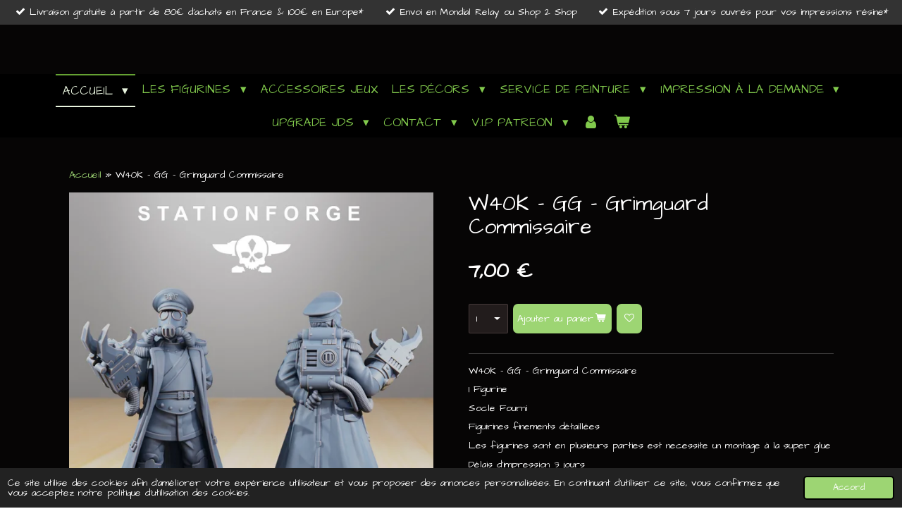

--- FILE ---
content_type: text/html; charset=UTF-8
request_url: https://www.myfigouz3d.fr/product/8819948/w40k-gg-grimguard-commissaire
body_size: 23260
content:
<!DOCTYPE html>
<html lang="fr">
    <head>
        <meta http-equiv="Content-Type" content="text/html; charset=utf-8">
        <meta name="viewport" content="width=device-width, initial-scale=1.0, maximum-scale=5.0">
        <meta http-equiv="X-UA-Compatible" content="IE=edge">
        <link rel="canonical" href="https://www.myfigouz3d.fr/product/8819948/w40k-gg-grimguard-commissaire">
        <link rel="sitemap" type="application/xml" href="https://www.myfigouz3d.fr/sitemap.xml">
        <meta property="og:title" content="W40K - GG - Grimguard Commissaire | Myfigouz3D">
        <meta property="og:url" content="https://www.myfigouz3d.fr/product/8819948/w40k-gg-grimguard-commissaire">
        <base href="https://www.myfigouz3d.fr/">
        <meta name="description" property="og:description" content="W40K - GG - Grimguard Commissaire
1 Figurine
Socle Fourni
Figuirines finements d&amp;eacute;taill&amp;eacute;es
Les figurines sont en plusieurs parties est necessite un montage &amp;agrave; la super glue
D&amp;eacute;lais d&#039;impression 3 jours
Livraison sous 1 &amp;agrave; 6 semaines en fonction des commandes en cours">
                <script nonce="7deb1829acb484260993aa44873b3aba">
            
            window.JOUWWEB = window.JOUWWEB || {};
            window.JOUWWEB.application = window.JOUWWEB.application || {};
            window.JOUWWEB.application = {"backends":[{"domain":"jouwweb.nl","freeDomain":"jouwweb.site"},{"domain":"webador.com","freeDomain":"webadorsite.com"},{"domain":"webador.de","freeDomain":"webadorsite.com"},{"domain":"webador.fr","freeDomain":"webadorsite.com"},{"domain":"webador.es","freeDomain":"webadorsite.com"},{"domain":"webador.it","freeDomain":"webadorsite.com"},{"domain":"jouwweb.be","freeDomain":"jouwweb.site"},{"domain":"webador.ie","freeDomain":"webadorsite.com"},{"domain":"webador.co.uk","freeDomain":"webadorsite.com"},{"domain":"webador.at","freeDomain":"webadorsite.com"},{"domain":"webador.be","freeDomain":"webadorsite.com"},{"domain":"webador.ch","freeDomain":"webadorsite.com"},{"domain":"webador.ch","freeDomain":"webadorsite.com"},{"domain":"webador.mx","freeDomain":"webadorsite.com"},{"domain":"webador.com","freeDomain":"webadorsite.com"},{"domain":"webador.dk","freeDomain":"webadorsite.com"},{"domain":"webador.se","freeDomain":"webadorsite.com"},{"domain":"webador.no","freeDomain":"webadorsite.com"},{"domain":"webador.fi","freeDomain":"webadorsite.com"},{"domain":"webador.ca","freeDomain":"webadorsite.com"},{"domain":"webador.ca","freeDomain":"webadorsite.com"},{"domain":"webador.pl","freeDomain":"webadorsite.com"},{"domain":"webador.com.au","freeDomain":"webadorsite.com"},{"domain":"webador.nz","freeDomain":"webadorsite.com"}],"editorLocale":"fr-FR","editorTimezone":"Europe\/Paris","editorLanguage":"fr","analytics4TrackingId":"G-E6PZPGE4QM","analyticsDimensions":[],"backendDomain":"www.webador.fr","backendShortDomain":"webador.fr","backendKey":"webador-fr","freeWebsiteDomain":"webadorsite.com","noSsl":false,"build":{"reference":"8baaa67"},"linkHostnames":["www.jouwweb.nl","www.webador.com","www.webador.de","www.webador.fr","www.webador.es","www.webador.it","www.jouwweb.be","www.webador.ie","www.webador.co.uk","www.webador.at","www.webador.be","www.webador.ch","fr.webador.ch","www.webador.mx","es.webador.com","www.webador.dk","www.webador.se","www.webador.no","www.webador.fi","www.webador.ca","fr.webador.ca","www.webador.pl","www.webador.com.au","www.webador.nz"],"assetsUrl":"https:\/\/assets.jwwb.nl","loginUrl":"https:\/\/www.webador.fr\/connexion","publishUrl":"https:\/\/www.webador.fr\/v2\/website\/2723267\/publish-proxy","adminUserOrIp":false,"pricing":{"plans":{"lite":{"amount":"700","currency":"EUR"},"pro":{"amount":"1200","currency":"EUR"},"business":{"amount":"2400","currency":"EUR"}},"yearlyDiscount":{"price":{"amount":"4800","currency":"EUR"},"ratio":0.17,"percent":"17\u00a0%","discountPrice":{"amount":"4800","currency":"EUR"},"termPricePerMonth":{"amount":"2400","currency":"EUR"},"termPricePerYear":{"amount":"24000","currency":"EUR"}}},"hcUrl":{"add-product-variants":"https:\/\/help.webador.com\/hc\/fr\/articles\/29426751649809","basic-vs-advanced-shipping":"https:\/\/help.webador.com\/hc\/fr\/articles\/29426731685777","html-in-head":"https:\/\/help.webador.com\/hc\/fr\/articles\/29426689990033","link-domain-name":"https:\/\/help.webador.com\/hc\/fr\/articles\/29426688803345","optimize-for-mobile":"https:\/\/help.webador.com\/hc\/fr\/articles\/29426707033617","seo":"https:\/\/help.webador.com\/hc\/fr\/categories\/29387178511377","transfer-domain-name":"https:\/\/help.webador.com\/hc\/fr\/articles\/29426715688209","website-not-secure":"https:\/\/help.webador.com\/hc\/fr\/articles\/29426706659729"}};
            window.JOUWWEB.brand = {"type":"webador","name":"Webador","domain":"Webador.fr","supportEmail":"support@webador.fr"};
                    
                window.JOUWWEB = window.JOUWWEB || {};
                window.JOUWWEB.websiteRendering = {"locale":"fr-FR","timezone":"Europe\/Paris","routes":{"api\/upload\/product-field":"\/_api\/upload\/product-field","checkout\/cart":"\/cart","payment":"\/complete-order\/:publicOrderId","payment\/forward":"\/complete-order\/:publicOrderId\/forward","public-order":"\/order\/:publicOrderId","checkout\/authorize":"\/cart\/authorize\/:gateway","wishlist":"\/wishlist"}};
                                                    window.JOUWWEB.website = {"id":2723267,"locale":"fr-FR","enabled":true,"title":"Myfigouz3D","hasTitle":true,"roleOfLoggedInUser":null,"ownerLocale":"fr-FR","plan":"business","freeWebsiteDomain":"webadorsite.com","backendKey":"webador-fr","currency":"EUR","defaultLocale":"fr-FR","url":"https:\/\/www.myfigouz3d.fr\/","homepageSegmentId":10577834,"category":"website","isOffline":false,"isPublished":true,"locales":["fr-FR"],"allowed":{"ads":false,"credits":true,"externalLinks":true,"slideshow":true,"customDefaultSlideshow":true,"hostedAlbums":true,"moderators":true,"mailboxQuota":10,"statisticsVisitors":true,"statisticsDetailed":true,"statisticsMonths":-1,"favicon":true,"password":true,"freeDomains":0,"freeMailAccounts":1,"canUseLanguages":false,"fileUpload":true,"legacyFontSize":false,"webshop":true,"products":-1,"imageText":false,"search":true,"audioUpload":true,"videoUpload":5000,"allowDangerousForms":false,"allowHtmlCode":true,"mobileBar":true,"sidebar":false,"poll":false,"allowCustomForms":true,"allowBusinessListing":true,"allowCustomAnalytics":true,"allowAccountingLink":true,"digitalProducts":true,"sitemapElement":false},"mobileBar":{"enabled":true,"theme":"dark","email":{"active":true,"value":"atelier.cm.creation@gmail.com"},"location":{"active":false},"phone":{"active":false},"whatsapp":{"active":false},"social":{"active":true,"network":"instagram","value":"myfigouz3d"}},"webshop":{"enabled":true,"currency":"EUR","taxEnabled":false,"taxInclusive":true,"vatDisclaimerVisible":false,"orderNotice":null,"orderConfirmation":null,"freeShipping":true,"freeShippingAmount":"80.00","shippingDisclaimerVisible":false,"pickupAllowed":true,"couponAllowed":true,"detailsPageAvailable":true,"socialMediaVisible":true,"termsPage":10899004,"termsPageUrl":"\/contact\/conditions-generales-de-ventes","extraTerms":"<p>Pensez &agrave; bien choisir votre Point relais soit<\/p>\r\n<p>- Mondial relay&nbsp;<\/p>\r\n<p>- Chrono Shop 2 shop&nbsp;<\/p>\r\n<p>Merci &agrave; vous&nbsp;<\/p>","pricingVisible":true,"orderButtonVisible":true,"shippingAdvanced":true,"shippingAdvancedBackEnd":true,"soldOutVisible":true,"backInStockNotificationEnabled":true,"canAddProducts":true,"nextOrderNumber":1142,"allowedServicePoints":["mondial_relay","chronopost"],"sendcloudConfigured":true,"sendcloudFallbackPublicKey":"a3d50033a59b4a598f1d7ce7e72aafdf","taxExemptionAllowed":false,"invoiceComment":"Merci pour votre commande.","emptyCartVisible":true,"minimumOrderPrice":null,"productNumbersEnabled":false,"wishlistEnabled":true,"hideTaxOnCart":false},"isTreatedAsWebshop":true};                            window.JOUWWEB.cart = {"products":[],"coupon":null,"shippingCountryCode":null,"shippingChoice":null,"breakdown":[]};                            window.JOUWWEB.scripts = ["website-rendering\/webshop"];                        window.parent.JOUWWEB.colorPalette = window.JOUWWEB.colorPalette;
        </script>
                <title>W40K - GG - Grimguard Commissaire | Myfigouz3D</title>
                                            <link href="https://primary.jwwb.nl/public/j/a/a/temp-jgcdflnmujgczaenbweg/touch-icon-iphone.png?bust=1671650727" rel="apple-touch-icon" sizes="60x60">                                                <link href="https://primary.jwwb.nl/public/j/a/a/temp-jgcdflnmujgczaenbweg/touch-icon-ipad.png?bust=1671650727" rel="apple-touch-icon" sizes="76x76">                                                <link href="https://primary.jwwb.nl/public/j/a/a/temp-jgcdflnmujgczaenbweg/touch-icon-iphone-retina.png?bust=1671650727" rel="apple-touch-icon" sizes="120x120">                                                <link href="https://primary.jwwb.nl/public/j/a/a/temp-jgcdflnmujgczaenbweg/touch-icon-ipad-retina.png?bust=1671650727" rel="apple-touch-icon" sizes="152x152">                                                <link href="https://primary.jwwb.nl/public/j/a/a/temp-jgcdflnmujgczaenbweg/favicon.png?bust=1671650727" rel="shortcut icon">                                                <link href="https://primary.jwwb.nl/public/j/a/a/temp-jgcdflnmujgczaenbweg/favicon.png?bust=1671650727" rel="icon">                                        <meta property="og:image" content="https&#x3A;&#x2F;&#x2F;primary.jwwb.nl&#x2F;public&#x2F;j&#x2F;a&#x2F;a&#x2F;temp-jgcdflnmujgczaenbweg&#x2F;ogpi43&#x2F;comissaire2.jpg">
                                    <meta name="twitter:card" content="summary_large_image">
                        <meta property="twitter:image" content="https&#x3A;&#x2F;&#x2F;primary.jwwb.nl&#x2F;public&#x2F;j&#x2F;a&#x2F;a&#x2F;temp-jgcdflnmujgczaenbweg&#x2F;ogpi43&#x2F;comissaire2.jpg">
                                                    <meta name="google-site-verification" content="BZKK8a1rbfajn60NRiphMEhOBKt_WEUhzL3ipLBX5Y4" />                            <script src="https://www.googletagmanager.com/gtag/js?id=G-2GMZ85EF1W" nonce="7deb1829acb484260993aa44873b3aba" data-turbo-track="reload" async></script>
<script src="https://plausible.io/js/script.manual.js" nonce="7deb1829acb484260993aa44873b3aba" data-turbo-track="reload" defer data-domain="shard17.jouwweb.nl"></script>
<link rel="stylesheet" type="text/css" href="https://gfonts.jwwb.nl/css?display=fallback&amp;family=Architects+Daughter%3A400%2C700%2C400italic%2C700italic" nonce="7deb1829acb484260993aa44873b3aba" data-turbo-track="dynamic">
<script src="https://assets.jwwb.nl/assets/build/website-rendering/fr-FR.js?bust=d22e184a4e9021e41ae8" nonce="7deb1829acb484260993aa44873b3aba" data-turbo-track="reload" defer></script>
<script src="https://assets.jwwb.nl/assets/website-rendering/runtime.4835e39f538d0d17d46f.js?bust=e90f0e79d8291a81b415" nonce="7deb1829acb484260993aa44873b3aba" data-turbo-track="reload" defer></script>
<script src="https://assets.jwwb.nl/assets/website-rendering/812.881ee67943804724d5af.js?bust=78ab7ad7d6392c42d317" nonce="7deb1829acb484260993aa44873b3aba" data-turbo-track="reload" defer></script>
<script src="https://assets.jwwb.nl/assets/website-rendering/main.62f38779a3104bbb2c4d.js?bust=ba28047d355727ad07d0" nonce="7deb1829acb484260993aa44873b3aba" data-turbo-track="reload" defer></script>
<link rel="preload" href="https://assets.jwwb.nl/assets/website-rendering/styles.c7a2b441bf8d633a2752.css?bust=45105d711e9f45e864c3" as="style">
<link rel="preload" href="https://assets.jwwb.nl/assets/website-rendering/fonts/icons-website-rendering/font/website-rendering.woff2?bust=bd2797014f9452dadc8e" as="font" crossorigin>
<link rel="preconnect" href="https://gfonts.jwwb.nl">
<link rel="stylesheet" type="text/css" href="https://assets.jwwb.nl/assets/website-rendering/styles.c7a2b441bf8d633a2752.css?bust=45105d711e9f45e864c3" nonce="7deb1829acb484260993aa44873b3aba" data-turbo-track="dynamic">
<link rel="preconnect" href="https://assets.jwwb.nl">
<link rel="preconnect" href="https://www.google-analytics.com">
<link rel="stylesheet" type="text/css" href="https://primary.jwwb.nl/public/j/a/a/temp-jgcdflnmujgczaenbweg/style.css?bust=1768829078" nonce="7deb1829acb484260993aa44873b3aba" data-turbo-track="dynamic">    </head>
    <body
        id="top"
        class="jw-is-no-slideshow jw-header-is-text jw-is-segment-product jw-is-frontend jw-is-no-sidebar jw-is-messagebar jw-is-no-touch-device jw-is-no-mobile"
                                    data-jouwweb-page="8819948"
                                                data-jouwweb-segment-id="8819948"
                                                data-jouwweb-segment-type="product"
                                                data-template-threshold="800"
                                                data-template-name="modern&#x7C;skyline"
                            itemscope
        itemtype="https://schema.org/Product"
    >
                                    <meta itemprop="url" content="https://www.myfigouz3d.fr/product/8819948/w40k-gg-grimguard-commissaire">
        <a href="#main-content" class="jw-skip-link">
            Passer au contenu principal        </a>
        <div class="jw-background"></div>
        <div class="jw-body">
            <div class="jw-mobile-menu jw-mobile-is-text js-mobile-menu">
            <button
            type="button"
            class="jw-mobile-menu__button jw-mobile-toggle"
            aria-label="Afficher/Masquer le menu"
        >
            <span class="jw-icon-burger"></span>
        </button>
        <div class="jw-mobile-header jw-mobile-header--text">
        <a            class="jw-mobile-header-content"
                            href="/"
                        >
                                        <div class="jw-mobile-text">
                                    </div>
                    </a>
    </div>

        <a
        href="/cart"
        class="jw-mobile-menu__button jw-mobile-header-cart"
        aria-label="Voir le panier"
    >
        <span class="jw-icon-badge-wrapper">
            <span class="website-rendering-icon-basket" aria-hidden="true"></span>
            <span class="jw-icon-badge hidden" aria-hidden="true"></span>
        </span>
    </a>
    
    </div>
            <div class="message-bar message-bar--dark"><div class="message-bar__container"><ul class="message-bar-usps"><li class="message-bar-usps__item"><i class="website-rendering-icon-ok"></i><span>Livraison gratuite à partir de 80€ d&#039;achats en France &amp; 100€ en Europe*</span></li><li class="message-bar-usps__item"><i class="website-rendering-icon-ok"></i><span>Envoi en Mondial Relay ou Shop 2 Shop</span></li><li class="message-bar-usps__item"><i class="website-rendering-icon-ok"></i><span>Expédition sous 7 jours ouvrés pour vos impressions résine*</span></li></ul></div></div><header class="header-wrap js-topbar-content-container">
    <div class="header-wrap__inner">
        <div class="jw-header-logo">
        <div
    class="jw-header jw-header-title-container jw-header-text jw-header-text-toggle"
    data-stylable="false"
>
    <a        id="jw-header-title"
        class="jw-header-title"
                    href="/"
            >
            </a>
</div>
</div>
    </div>
</header>
<script nonce="7deb1829acb484260993aa44873b3aba">
    JOUWWEB.templateConfig = {
        header: {
            selector: '.header-wrap',
            mobileSelector: '.jw-mobile-menu',
            updatePusher: function (headerHeight) {
                var $sliderStyle = $('#sliderStyle');

                if ($sliderStyle.length === 0) {
                    $sliderStyle = $('<style />')
                        .attr('id', 'sliderStyle')
                        .appendTo(document.body);
                }

                $sliderStyle.html('.jw-slideshow-slide-content { padding-top: ' + headerHeight + 'px; padding-bottom: ' + (headerHeight * (2/3)) + 'px; } .bx-controls-direction { margin-top: ' + (headerHeight * (1/6)) + 'px; }');

                // make sure slider also gets correct height (because of the added padding)
                $('.jw-slideshow-slide[aria-hidden=false]').each(function (index) {
                    var $this = $(this);
                    headerHeight = $this.outerHeight() > headerHeight ? $this.outerHeight() : headerHeight;
                    $this.closest('.bx-viewport').css({
                        height: headerHeight + 'px',
                    });
                });

                // If a page has a message-bar, offset the mobile nav.
                const $messageBar = $('.message-bar');
                if ($messageBar.length > 0) {
                    // Only apply to .js-mobile-menu if there is a slideshow
                    $(`.jw-is-slideshow .js-mobile-menu, .jw-menu-clone`).css('top', $messageBar.outerHeight());
                }
            },
        },
        mainContentOffset: function () {
            return $('.main-content').offset().top - ($('body').hasClass('jw-menu-is-mobile') ? 0 : 60);
        },
    };
</script>
<nav class="jw-menu-copy">
    <ul
    id="jw-menu"
    class="jw-menu jw-menu-horizontal"
            >
            <li
    class="jw-menu-item jw-menu-has-submenu jw-menu-is-active"
>
        <a        class="jw-menu-link js-active-menu-item"
        href="/"                                            data-page-link-id="10577834"
                            >
                <span class="">
            Accueil        </span>
                    <span class="jw-arrow jw-arrow-toplevel"></span>
            </a>
                    <ul
            class="jw-submenu"
                    >
                            <li
    class="jw-menu-item"
>
        <a        class="jw-menu-link"
        href="/createur"                                            data-page-link-id="29144819"
                            >
                <span class="">
            Créateur        </span>
            </a>
                </li>
                            <li
    class="jw-menu-item"
>
        <a        class="jw-menu-link"
        href="/nouveautes"                                            data-page-link-id="27780759"
                            >
                <span class="">
            Nouveautés        </span>
            </a>
                </li>
                    </ul>
        </li>
            <li
    class="jw-menu-item jw-menu-has-submenu"
>
        <a        class="jw-menu-link"
        href="/les-figurines"                                            data-page-link-id="20629754"
                            >
                <span class="">
            Les Figurines        </span>
                    <span class="jw-arrow jw-arrow-toplevel"></span>
            </a>
                    <ul
            class="jw-submenu"
                    >
                            <li
    class="jw-menu-item jw-menu-has-submenu"
>
        <a        class="jw-menu-link"
        href="/les-figurines/the-old-world"                                            data-page-link-id="20629786"
                            >
                <span class="">
            The Old World        </span>
                    <span class="jw-arrow"></span>
            </a>
                    <ul
            class="jw-submenu"
                    >
                            <li
    class="jw-menu-item jw-menu-has-submenu"
>
        <a        class="jw-menu-link"
        href="/les-figurines/the-old-world/royaume-des-humains"                                            data-page-link-id="20856322"
                            >
                <span class="">
            Royaume des Humains        </span>
                    <span class="jw-arrow"></span>
            </a>
                    <ul
            class="jw-submenu"
                    >
                            <li
    class="jw-menu-item"
>
        <a        class="jw-menu-link"
        href="/les-figurines/the-old-world/royaume-des-humains/bloodsails-ogres"                                            data-page-link-id="22595260"
                            >
                <span class="">
            Bloodsails Ogres        </span>
            </a>
                </li>
                            <li
    class="jw-menu-item"
>
        <a        class="jw-menu-link"
        href="/les-figurines/the-old-world/royaume-des-humains/kingdom-of-gallia"                                            data-page-link-id="22591109"
                            >
                <span class="">
            Kingdom of Gallia        </span>
            </a>
                </li>
                            <li
    class="jw-menu-item"
>
        <a        class="jw-menu-link"
        href="/les-figurines/the-old-world/royaume-des-humains/kingdom-of-mercia"                                            data-page-link-id="22591120"
                            >
                <span class="">
            kingdom of Mercia        </span>
            </a>
                </li>
                            <li
    class="jw-menu-item"
>
        <a        class="jw-menu-link"
        href="/les-figurines/the-old-world/royaume-des-humains/kingdom-of-equitaine"                                            data-page-link-id="22591115"
                            >
                <span class="">
            Kingdom of Equitaine        </span>
            </a>
                </li>
                            <li
    class="jw-menu-item"
>
        <a        class="jw-menu-link"
        href="/les-figurines/the-old-world/royaume-des-humains/sunland-empire"                                            data-page-link-id="22595645"
                            >
                <span class="">
            Sunland Empire        </span>
            </a>
                </li>
                            <li
    class="jw-menu-item"
>
        <a        class="jw-menu-link"
        href="/les-figurines/the-old-world/royaume-des-humains/ursa-empire"                                            data-page-link-id="33025229"
                            >
                <span class="">
            Ursa Empire        </span>
            </a>
                </li>
                            <li
    class="jw-menu-item"
>
        <a        class="jw-menu-link"
        href="/les-figurines/the-old-world/royaume-des-humains/scarlet-crusade"                                            data-page-link-id="22595661"
                            >
                <span class="">
            Scarlet Crusade        </span>
            </a>
                </li>
                            <li
    class="jw-menu-item"
>
        <a        class="jw-menu-link"
        href="/les-figurines/the-old-world/royaume-des-humains/vampire-hunter"                                            data-page-link-id="22595667"
                            >
                <span class="">
            Vampire Hunter        </span>
            </a>
                </li>
                            <li
    class="jw-menu-item"
>
        <a        class="jw-menu-link"
        href="/les-figurines/the-old-world/royaume-des-humains/sons-of-ymir"                                            data-page-link-id="22595901"
                            >
                <span class="">
            Sons Of Ymir        </span>
            </a>
                </li>
                            <li
    class="jw-menu-item"
>
        <a        class="jw-menu-link"
        href="/les-figurines/the-old-world/royaume-des-humains/dwarf-empire"                                            data-page-link-id="28455030"
                            >
                <span class="">
            Dwarf Empire        </span>
            </a>
                </li>
                            <li
    class="jw-menu-item"
>
        <a        class="jw-menu-link"
        href="/les-figurines/the-old-world/royaume-des-humains/dragon-empire"                                            data-page-link-id="28995980"
                            >
                <span class="">
            Dragon Empire        </span>
            </a>
                </li>
                            <li
    class="jw-menu-item"
>
        <a        class="jw-menu-link"
        href="/les-figurines/the-old-world/royaume-des-humains/chinese-empire"                                            data-page-link-id="31315462"
                            >
                <span class="">
            Chinese Empire        </span>
            </a>
                </li>
                    </ul>
        </li>
                            <li
    class="jw-menu-item jw-menu-has-submenu"
>
        <a        class="jw-menu-link"
        href="/les-figurines/the-old-world/royaume-du-chaos"                                            data-page-link-id="20834662"
                            >
                <span class="">
            Royaume du Chaos        </span>
                    <span class="jw-arrow"></span>
            </a>
                    <ul
            class="jw-submenu"
                    >
                            <li
    class="jw-menu-item"
>
        <a        class="jw-menu-link"
        href="/les-figurines/the-old-world/royaume-du-chaos/realms-of-mayhem-barbarian"                                            data-page-link-id="20856506"
                            >
                <span class="">
            Realms of Mayhem Barbarian        </span>
            </a>
                </li>
                            <li
    class="jw-menu-item"
>
        <a        class="jw-menu-link"
        href="/les-figurines/the-old-world/royaume-du-chaos/norses-warriors"                                            data-page-link-id="22407035"
                            >
                <span class="">
            Norses &amp; Warriors        </span>
            </a>
                </li>
                            <li
    class="jw-menu-item"
>
        <a        class="jw-menu-link"
        href="/les-figurines/the-old-world/royaume-du-chaos/carnival-of-monsters"                                            data-page-link-id="24996528"
                            >
                <span class="">
            Carnival Of Monsters        </span>
            </a>
                </li>
                            <li
    class="jw-menu-item"
>
        <a        class="jw-menu-link"
        href="/les-figurines/the-old-world/royaume-du-chaos/infernal-dwarves"                                            data-page-link-id="20841739"
                            >
                <span class="">
            Infernal Dwarves        </span>
            </a>
                </li>
                            <li
    class="jw-menu-item"
>
        <a        class="jw-menu-link"
        href="/les-figurines/the-old-world/royaume-du-chaos/infernal-chaos-dwarves"                                            data-page-link-id="28454964"
                            >
                <span class="">
            Infernal Chaos Dwarves        </span>
            </a>
                </li>
                            <li
    class="jw-menu-item"
>
        <a        class="jw-menu-link"
        href="/les-figurines/the-old-world/royaume-du-chaos/infernal-magmhorin"                                            data-page-link-id="29755954"
                            >
                <span class="">
            Infernal Magmhorin        </span>
            </a>
                </li>
                            <li
    class="jw-menu-item"
>
        <a        class="jw-menu-link"
        href="/les-figurines/the-old-world/royaume-du-chaos/sons-of-marduk"                                            data-page-link-id="31862554"
                            >
                <span class="">
            Sons Of Marduk        </span>
            </a>
                </li>
                    </ul>
        </li>
                            <li
    class="jw-menu-item jw-menu-has-submenu"
>
        <a        class="jw-menu-link"
        href="/les-figurines/the-old-world/royaume-des-elfes"                                            data-page-link-id="20894771"
                            >
                <span class="">
            Royaume des Elfes        </span>
                    <span class="jw-arrow"></span>
            </a>
                    <ul
            class="jw-submenu"
                    >
                            <li
    class="jw-menu-item"
>
        <a        class="jw-menu-link"
        href="/les-figurines/the-old-world/royaume-des-elfes/highborn-elves"                                            data-page-link-id="22522011"
                            >
                <span class="">
            Highborn Elves        </span>
            </a>
                </li>
                            <li
    class="jw-menu-item"
>
        <a        class="jw-menu-link"
        href="/les-figurines/the-old-world/royaume-des-elfes/hiers-of-the-sun"                                            data-page-link-id="29756398"
                            >
                <span class="">
            Hiers Of the Sun        </span>
            </a>
                </li>
                            <li
    class="jw-menu-item"
>
        <a        class="jw-menu-link"
        href="/les-figurines/the-old-world/royaume-des-elfes/aegean-elves"                                            data-page-link-id="23226886"
                            >
                <span class="">
            Aegean Elves        </span>
            </a>
                </li>
                            <li
    class="jw-menu-item"
>
        <a        class="jw-menu-link"
        href="/les-figurines/the-old-world/royaume-des-elfes/sylvans-elves"                                            data-page-link-id="22594798"
                            >
                <span class="">
            Sylvans Elves        </span>
            </a>
                </li>
                            <li
    class="jw-menu-item"
>
        <a        class="jw-menu-link"
        href="/les-figurines/the-old-world/royaume-des-elfes/feral-elves"                                            data-page-link-id="30085763"
                            >
                <span class="">
            Feral Elves        </span>
            </a>
                </li>
                            <li
    class="jw-menu-item"
>
        <a        class="jw-menu-link"
        href="/les-figurines/the-old-world/royaume-des-elfes/forrest-warrior"                                            data-page-link-id="28455067"
                            >
                <span class="">
            Forrest Warrior        </span>
            </a>
                </li>
                            <li
    class="jw-menu-item"
>
        <a        class="jw-menu-link"
        href="/les-figurines/the-old-world/royaume-des-elfes/mori-elves"                                            data-page-link-id="22594991"
                            >
                <span class="">
            Mori Elves        </span>
            </a>
                </li>
                            <li
    class="jw-menu-item"
>
        <a        class="jw-menu-link"
        href="/les-figurines/the-old-world/royaume-des-elfes/everdark-elves"                                            data-page-link-id="20841810"
                            >
                <span class="">
            Everdark Elves        </span>
            </a>
                </li>
                            <li
    class="jw-menu-item"
>
        <a        class="jw-menu-link"
        href="/les-figurines/the-old-world/royaume-des-elfes/slaves-of-darkness"                                            data-page-link-id="28454949"
                            >
                <span class="">
            Slaves Of Darkness        </span>
            </a>
                </li>
                    </ul>
        </li>
                            <li
    class="jw-menu-item jw-menu-has-submenu"
>
        <a        class="jw-menu-link"
        href="/les-figurines/the-old-world/royaume-des-orcs-gobelins"                                            data-page-link-id="20856354"
                            >
                <span class="">
            Royaume des Orcs &amp; Gobelins        </span>
                    <span class="jw-arrow"></span>
            </a>
                    <ul
            class="jw-submenu"
                    >
                            <li
    class="jw-menu-item"
>
        <a        class="jw-menu-link"
        href="/les-figurines/the-old-world/royaume-des-orcs-gobelins/moredhun-s-orcs"                                            data-page-link-id="20841886"
                            >
                <span class="">
            Moredhun&#039;s Orcs        </span>
            </a>
                </li>
                            <li
    class="jw-menu-item"
>
        <a        class="jw-menu-link"
        href="/les-figurines/the-old-world/royaume-des-orcs-gobelins/badland-s-orcs"                                            data-page-link-id="23269743"
                            >
                <span class="">
            Badland&#039;s Orcs        </span>
            </a>
                </li>
                            <li
    class="jw-menu-item"
>
        <a        class="jw-menu-link"
        href="/les-figurines/the-old-world/royaume-des-orcs-gobelins/darkskulls-menace"                                            data-page-link-id="30086394"
                            >
                <span class="">
            Darkskulls Menace        </span>
            </a>
                </li>
                            <li
    class="jw-menu-item"
>
        <a        class="jw-menu-link"
        href="/les-figurines/the-old-world/royaume-des-orcs-gobelins/steppe-goblins"                                            data-page-link-id="30086499"
                            >
                <span class="">
            Steppe Goblins        </span>
            </a>
                </li>
                            <li
    class="jw-menu-item"
>
        <a        class="jw-menu-link"
        href="/les-figurines/the-old-world/royaume-des-orcs-gobelins/swamps-goblins"                                            data-page-link-id="30086504"
                            >
                <span class="">
            Swamps Goblins        </span>
            </a>
                </li>
                    </ul>
        </li>
                            <li
    class="jw-menu-item jw-menu-has-submenu"
>
        <a        class="jw-menu-link"
        href="/les-figurines/the-old-world/royaume-mort-vivant"                                            data-page-link-id="20856386"
                            >
                <span class="">
            Royaume Mort-Vivant        </span>
                    <span class="jw-arrow"></span>
            </a>
                    <ul
            class="jw-submenu"
                    >
                            <li
    class="jw-menu-item"
>
        <a        class="jw-menu-link"
        href="/les-figurines/the-old-world/royaume-mort-vivant/undead-dynasties"                                            data-page-link-id="20841899"
                            >
                <span class="">
            Undead Dynasties        </span>
            </a>
                </li>
                            <li
    class="jw-menu-item"
>
        <a        class="jw-menu-link"
        href="/les-figurines/the-old-world/royaume-mort-vivant/eternal-dynasties"                                            data-page-link-id="22588653"
                            >
                <span class="">
            Eternal Dynasties        </span>
            </a>
                </li>
                            <li
    class="jw-menu-item"
>
        <a        class="jw-menu-link"
        href="/les-figurines/the-old-world/royaume-mort-vivant/undying-dynasties"                                            data-page-link-id="22522191"
                            >
                <span class="">
            Undying Dynasties        </span>
            </a>
                </li>
                            <li
    class="jw-menu-item"
>
        <a        class="jw-menu-link"
        href="/les-figurines/the-old-world/royaume-mort-vivant/transilvanya-the-fallen"                                            data-page-link-id="20841904"
                            >
                <span class="">
            Transilvanya the Fallen        </span>
            </a>
                </li>
                            <li
    class="jw-menu-item"
>
        <a        class="jw-menu-link"
        href="/les-figurines/the-old-world/royaume-mort-vivant/gravehaunt-vampire"                                            data-page-link-id="22522188"
                            >
                <span class="">
            Gravehaunt Vampire        </span>
            </a>
                </li>
                    </ul>
        </li>
                            <li
    class="jw-menu-item jw-menu-has-submenu"
>
        <a        class="jw-menu-link"
        href="/les-figurines/the-old-world/royaume-des-betes"                                            data-page-link-id="20856499"
                            >
                <span class="">
            Royaume des Bêtes        </span>
                    <span class="jw-arrow"></span>
            </a>
                    <ul
            class="jw-submenu"
                    >
                            <li
    class="jw-menu-item"
>
        <a        class="jw-menu-link"
        href="/les-figurines/the-old-world/royaume-des-betes/beast-of-death"                                            data-page-link-id="25644431"
                            >
                <span class="">
            Beast of Death        </span>
            </a>
                </li>
                            <li
    class="jw-menu-item"
>
        <a        class="jw-menu-link"
        href="/les-figurines/the-old-world/royaume-des-betes/beastmen-horde"                                            data-page-link-id="30086933"
                            >
                <span class="">
            Beastmen Horde        </span>
            </a>
                </li>
                            <li
    class="jw-menu-item"
>
        <a        class="jw-menu-link"
        href="/les-figurines/the-old-world/royaume-des-betes/animal-folk"                                            data-page-link-id="25644384"
                            >
                <span class="">
            Animal Folk        </span>
            </a>
                </li>
                            <li
    class="jw-menu-item"
>
        <a        class="jw-menu-link"
        href="/les-figurines/the-old-world/royaume-des-betes/serpentbloods"                                            data-page-link-id="22593756"
                            >
                <span class="">
            Serpentbloods        </span>
            </a>
                </li>
                            <li
    class="jw-menu-item"
>
        <a        class="jw-menu-link"
        href="/les-figurines/the-old-world/royaume-des-betes/saurian-ancients"                                            data-page-link-id="22605433"
                            >
                <span class="">
            Saurian Ancients        </span>
            </a>
                </li>
                            <li
    class="jw-menu-item"
>
        <a        class="jw-menu-link"
        href="/les-figurines/the-old-world/royaume-des-betes/vermines-tribes"                                            data-page-link-id="22593863"
                            >
                <span class="">
            Vermines Tribes        </span>
            </a>
                </li>
                            <li
    class="jw-menu-item"
>
        <a        class="jw-menu-link"
        href="/les-figurines/the-old-world/royaume-des-betes/sewer-vermines"                                            data-page-link-id="26883372"
                            >
                <span class="">
            Sewer Vermines        </span>
            </a>
                </li>
                            <li
    class="jw-menu-item"
>
        <a        class="jw-menu-link"
        href="/les-figurines/the-old-world/royaume-des-betes/shadow-blades"                                            data-page-link-id="28882991"
                            >
                <span class="">
            Shadow Blades        </span>
            </a>
                </li>
                    </ul>
        </li>
                    </ul>
        </li>
                            <li
    class="jw-menu-item"
>
        <a        class="jw-menu-link"
        href="/les-figurines/age-of-sigmar-warband"                                            data-page-link-id="28883429"
                            >
                <span class="">
            Age Of Sigmar Warband        </span>
            </a>
                </li>
                            <li
    class="jw-menu-item jw-menu-has-submenu"
>
        <a        class="jw-menu-link"
        href="/les-figurines/warhammer-40k"                                            data-page-link-id="18630785"
                            >
                <span class="">
            Warhammer 40k        </span>
                    <span class="jw-arrow"></span>
            </a>
                    <ul
            class="jw-submenu"
                    >
                            <li
    class="jw-menu-item jw-menu-has-submenu"
>
        <a        class="jw-menu-link"
        href="/les-figurines/warhammer-40k/imperium-army"                                            data-page-link-id="11321285"
                            >
                <span class="">
            Impérium Army        </span>
                    <span class="jw-arrow"></span>
            </a>
                    <ul
            class="jw-submenu"
                    >
                            <li
    class="jw-menu-item"
>
        <a        class="jw-menu-link"
        href="/les-figurines/warhammer-40k/imperium-army/order-of-repentance"                                            data-page-link-id="23202880"
                            >
                <span class="">
            Order Of Repentance        </span>
            </a>
                </li>
                            <li
    class="jw-menu-item"
>
        <a        class="jw-menu-link"
        href="/les-figurines/warhammer-40k/imperium-army/stormpride-sista"                                            data-page-link-id="26925824"
                            >
                <span class="">
            Stormpride Sista        </span>
            </a>
                </li>
                            <li
    class="jw-menu-item"
>
        <a        class="jw-menu-link"
        href="/les-figurines/warhammer-40k/imperium-army/the-ordine-vendetta"                                            data-page-link-id="30877299"
                            >
                <span class="">
            The Ordine Vendetta        </span>
            </a>
                </li>
                            <li
    class="jw-menu-item"
>
        <a        class="jw-menu-link"
        href="/les-figurines/warhammer-40k/imperium-army/the-widows-of-retribution"                                            data-page-link-id="23202882"
                            >
                <span class="">
            The Widows of Retribution        </span>
            </a>
                </li>
                            <li
    class="jw-menu-item"
>
        <a        class="jw-menu-link"
        href="/les-figurines/warhammer-40k/imperium-army/scavenger-army"                                            data-page-link-id="11209149"
                            >
                <span class="">
            Scavenger Army        </span>
            </a>
                </li>
                            <li
    class="jw-menu-item"
>
        <a        class="jw-menu-link"
        href="/les-figurines/warhammer-40k/imperium-army/pluto-s-mechanized-legion"                                            data-page-link-id="30892335"
                            >
                <span class="">
            Pluto&#039;s Mechanized Legion        </span>
            </a>
                </li>
                            <li
    class="jw-menu-item"
>
        <a        class="jw-menu-link"
        href="/les-figurines/warhammer-40k/imperium-army/grimguard"                                            data-page-link-id="15502474"
                            >
                <span class="">
            GrimGuard        </span>
            </a>
                </li>
                            <li
    class="jw-menu-item"
>
        <a        class="jw-menu-link"
        href="/les-figurines/warhammer-40k/imperium-army/freeguard"                                            data-page-link-id="31519220"
                            >
                <span class="">
            FreeGuard        </span>
            </a>
                </li>
                            <li
    class="jw-menu-item"
>
        <a        class="jw-menu-link"
        href="/les-figurines/warhammer-40k/imperium-army/2nd-death-division"                                            data-page-link-id="28436118"
                            >
                <span class="">
            2nd Death Division        </span>
            </a>
                </li>
                            <li
    class="jw-menu-item"
>
        <a        class="jw-menu-link"
        href="/les-figurines/warhammer-40k/imperium-army/national-guard"                                            data-page-link-id="15502498"
                            >
                <span class="">
            National Guard        </span>
            </a>
                </li>
                            <li
    class="jw-menu-item"
>
        <a        class="jw-menu-link"
        href="/les-figurines/warhammer-40k/imperium-army/rundsgaard"                                            data-page-link-id="15502501"
                            >
                <span class="">
            Rundsgaard        </span>
            </a>
                </li>
                            <li
    class="jw-menu-item"
>
        <a        class="jw-menu-link"
        href="/les-figurines/warhammer-40k/imperium-army/colossus-imperium"                                            data-page-link-id="28448737"
                            >
                <span class="">
            Colossus Impérium        </span>
            </a>
                </li>
                            <li
    class="jw-menu-item"
>
        <a        class="jw-menu-link"
        href="/les-figurines/warhammer-40k/imperium-army/vodalites-brother"                                            data-page-link-id="26889197"
                            >
                <span class="">
            Vodalites Brother        </span>
            </a>
                </li>
                    </ul>
        </li>
                            <li
    class="jw-menu-item jw-menu-has-submenu"
>
        <a        class="jw-menu-link"
        href="/les-figurines/warhammer-40k/loyalistes-marines"                                            data-page-link-id="24147240"
                            >
                <span class="">
            Loyalistes Marines        </span>
                    <span class="jw-arrow"></span>
            </a>
                    <ul
            class="jw-submenu"
                    >
                            <li
    class="jw-menu-item"
>
        <a        class="jw-menu-link"
        href="/les-figurines/warhammer-40k/loyalistes-marines/socratis-marine"                                            data-page-link-id="11321294"
                            >
                <span class="">
            Socratis Marine        </span>
            </a>
                </li>
                            <li
    class="jw-menu-item"
>
        <a        class="jw-menu-link"
        href="/les-figurines/warhammer-40k/loyalistes-marines/crimson-wings"                                            data-page-link-id="24147370"
                            >
                <span class="">
            Crimson Wings        </span>
            </a>
                </li>
                            <li
    class="jw-menu-item"
>
        <a        class="jw-menu-link"
        href="/les-figurines/warhammer-40k/loyalistes-marines/noctis-marine"                                            data-page-link-id="24147690"
                            >
                <span class="">
            Noctis Marine        </span>
            </a>
                </li>
                            <li
    class="jw-menu-item"
>
        <a        class="jw-menu-link"
        href="/les-figurines/warhammer-40k/loyalistes-marines/legio-prima-victrix"                                            data-page-link-id="30870867"
                            >
                <span class="">
            Legio Prima Victrix        </span>
            </a>
                </li>
                            <li
    class="jw-menu-item"
>
        <a        class="jw-menu-link"
        href="/les-figurines/warhammer-40k/loyalistes-marines/ignisaurus-clan"                                            data-page-link-id="28429443"
                            >
                <span class="">
            Ignisaurus Clan        </span>
            </a>
                </li>
                            <li
    class="jw-menu-item"
>
        <a        class="jw-menu-link"
        href="/les-figurines/warhammer-40k/loyalistes-marines/storm-bringers"                                            data-page-link-id="26929776"
                            >
                <span class="">
            Storm Bringers        </span>
            </a>
                </li>
                    </ul>
        </li>
                            <li
    class="jw-menu-item jw-menu-has-submenu"
>
        <a        class="jw-menu-link"
        href="/les-figurines/warhammer-40k/chaos-army"                                            data-page-link-id="24147323"
                            >
                <span class="">
            Chaos Army        </span>
                    <span class="jw-arrow"></span>
            </a>
                    <ul
            class="jw-submenu"
                    >
                            <li
    class="jw-menu-item"
>
        <a        class="jw-menu-link"
        href="/les-figurines/warhammer-40k/chaos-army/marines-du-chaos"                                            data-page-link-id="20946290"
                            >
                <span class="">
            Marines du Chaos        </span>
            </a>
                </li>
                            <li
    class="jw-menu-item"
>
        <a        class="jw-menu-link"
        href="/les-figurines/warhammer-40k/chaos-army/corrupted-guard"                                            data-page-link-id="26885218"
                            >
                <span class="">
            Corrupted Guard        </span>
            </a>
                </li>
                            <li
    class="jw-menu-item"
>
        <a        class="jw-menu-link"
        href="/les-figurines/warhammer-40k/chaos-army/demons-du-chaos"                                            data-page-link-id="11209148"
                            >
                <span class="">
            Démons du Chaos        </span>
            </a>
                </li>
                            <li
    class="jw-menu-item"
>
        <a        class="jw-menu-link"
        href="/les-figurines/warhammer-40k/chaos-army/corrupted-sista"                                            data-page-link-id="28449862"
                            >
                <span class="">
            Corrupted Sista        </span>
            </a>
                </li>
                    </ul>
        </li>
                            <li
    class="jw-menu-item jw-menu-has-submenu"
>
        <a        class="jw-menu-link"
        href="/les-figurines/warhammer-40k/destruction-army"                                            data-page-link-id="24147347"
                            >
                <span class="">
            Destruction Army        </span>
                    <span class="jw-arrow"></span>
            </a>
                    <ul
            class="jw-submenu"
                    >
                            <li
    class="jw-menu-item"
>
        <a        class="jw-menu-link"
        href="/les-figurines/warhammer-40k/destruction-army/orkaz-forge"                                            data-page-link-id="24081456"
                            >
                <span class="">
            Orkaz Forge        </span>
            </a>
                </li>
                            <li
    class="jw-menu-item"
>
        <a        class="jw-menu-link"
        href="/les-figurines/warhammer-40k/destruction-army/wercking-gang"                                            data-page-link-id="24081464"
                            >
                <span class="">
            Wercking Gang        </span>
            </a>
                </li>
                            <li
    class="jw-menu-item"
>
        <a        class="jw-menu-link"
        href="/les-figurines/warhammer-40k/destruction-army/orkz-wasteland"                                            data-page-link-id="25724777"
                            >
                <span class="">
            Orkz Wasteland        </span>
            </a>
                </li>
                            <li
    class="jw-menu-item"
>
        <a        class="jw-menu-link"
        href="/les-figurines/warhammer-40k/destruction-army/xenarid-beast"                                            data-page-link-id="22861436"
                            >
                <span class="">
            Xenarid Beast        </span>
            </a>
                </li>
                            <li
    class="jw-menu-item"
>
        <a        class="jw-menu-link"
        href="/les-figurines/warhammer-40k/destruction-army/cosmic-of-harverster"                                            data-page-link-id="27806612"
                            >
                <span class="">
            Cosmic Of Harverster        </span>
            </a>
                </li>
                            <li
    class="jw-menu-item"
>
        <a        class="jw-menu-link"
        href="/les-figurines/warhammer-40k/destruction-army/tarion-army"                                            data-page-link-id="24637782"
                            >
                <span class="">
            Tarion Army        </span>
            </a>
                </li>
                            <li
    class="jw-menu-item"
>
        <a        class="jw-menu-link"
        href="/les-figurines/warhammer-40k/destruction-army/xaiax-toorts-army"                                            data-page-link-id="24637909"
                            >
                <span class="">
            Xaiax &amp; Toorts Army        </span>
            </a>
                </li>
                            <li
    class="jw-menu-item"
>
        <a        class="jw-menu-link"
        href="/les-figurines/warhammer-40k/destruction-army/great-tau-clan"                                            data-page-link-id="26926729"
                            >
                <span class="">
            Great Tau&#039;Clan        </span>
            </a>
                </li>
                            <li
    class="jw-menu-item"
>
        <a        class="jw-menu-link"
        href="/les-figurines/warhammer-40k/destruction-army/astronet-void"                                            data-page-link-id="20946329"
                            >
                <span class="">
            Astronet Void        </span>
            </a>
                </li>
                    </ul>
        </li>
                    </ul>
        </li>
                            <li
    class="jw-menu-item jw-menu-has-submenu"
>
        <a        class="jw-menu-link"
        href="/les-figurines/blood-bowl"                                            data-page-link-id="10666760"
                            >
                <span class="">
            Blood Bowl        </span>
                    <span class="jw-arrow"></span>
            </a>
                    <ul
            class="jw-submenu"
                    >
                            <li
    class="jw-menu-item"
>
        <a        class="jw-menu-link"
        href="/les-figurines/blood-bowl/les-teams"                                            data-page-link-id="11239652"
                            >
                <span class="">
            Les Teams        </span>
            </a>
                </li>
                            <li
    class="jw-menu-item"
>
        <a        class="jw-menu-link"
        href="/les-figurines/blood-bowl/star-players"                                            data-page-link-id="11070788"
                            >
                <span class="">
            Star Players        </span>
            </a>
                </li>
                    </ul>
        </li>
                            <li
    class="jw-menu-item jw-menu-has-submenu"
>
        <a        class="jw-menu-link"
        href="/les-figurines/comics-univers"                                            data-page-link-id="27551040"
                            >
                <span class="">
            Comics Univers        </span>
                    <span class="jw-arrow"></span>
            </a>
                    <ul
            class="jw-submenu"
                    >
                            <li
    class="jw-menu-item"
>
        <a        class="jw-menu-link"
        href="/les-figurines/comics-univers/marvel-crisis-protocol"                                            data-page-link-id="18654236"
                            >
                <span class="">
            Marvel Crisis Protocol        </span>
            </a>
                </li>
                            <li
    class="jw-menu-item"
>
        <a        class="jw-menu-link"
        href="/les-figurines/comics-univers/star-wars"                                            data-page-link-id="31516390"
                            >
                <span class="">
            Star Wars        </span>
            </a>
                </li>
                            <li
    class="jw-menu-item"
>
        <a        class="jw-menu-link"
        href="/les-figurines/comics-univers/divers-comics"                                            data-page-link-id="27551051"
                            >
                <span class="">
            Divers Comics        </span>
            </a>
                </li>
                    </ul>
        </li>
                            <li
    class="jw-menu-item jw-menu-has-submenu"
>
        <a        class="jw-menu-link"
        href="/les-figurines/ww-i-ii"                                            data-page-link-id="20683596"
                            >
                <span class="">
            WW I &amp; II        </span>
                    <span class="jw-arrow"></span>
            </a>
                    <ul
            class="jw-submenu"
                    >
                            <li
    class="jw-menu-item"
>
        <a        class="jw-menu-link"
        href="/les-figurines/ww-i-ii/allemands"                                            data-page-link-id="22512585"
                            >
                <span class="">
            Allemands        </span>
            </a>
                </li>
                            <li
    class="jw-menu-item"
>
        <a        class="jw-menu-link"
        href="/les-figurines/ww-i-ii/americains"                                            data-page-link-id="22512589"
                            >
                <span class="">
            Américains        </span>
            </a>
                </li>
                            <li
    class="jw-menu-item"
>
        <a        class="jw-menu-link"
        href="/les-figurines/ww-i-ii/anglais"                                            data-page-link-id="22512591"
                            >
                <span class="">
            Anglais        </span>
            </a>
                </li>
                            <li
    class="jw-menu-item"
>
        <a        class="jw-menu-link"
        href="/les-figurines/ww-i-ii/francais"                                            data-page-link-id="22512593"
                            >
                <span class="">
            Français        </span>
            </a>
                </li>
                            <li
    class="jw-menu-item"
>
        <a        class="jw-menu-link"
        href="/les-figurines/ww-i-ii/belges"                                            data-page-link-id="22512594"
                            >
                <span class="">
            Belges        </span>
            </a>
                </li>
                            <li
    class="jw-menu-item"
>
        <a        class="jw-menu-link"
        href="/les-figurines/ww-i-ii/polonais"                                            data-page-link-id="22512600"
                            >
                <span class="">
            Polonais        </span>
            </a>
                </li>
                            <li
    class="jw-menu-item"
>
        <a        class="jw-menu-link"
        href="/les-figurines/ww-i-ii/italiens"                                            data-page-link-id="22512606"
                            >
                <span class="">
            Italiens        </span>
            </a>
                </li>
                            <li
    class="jw-menu-item"
>
        <a        class="jw-menu-link"
        href="/les-figurines/ww-i-ii/japonais"                                            data-page-link-id="22512615"
                            >
                <span class="">
            Japonais        </span>
            </a>
                </li>
                    </ul>
        </li>
                            <li
    class="jw-menu-item jw-menu-has-submenu"
>
        <a        class="jw-menu-link"
        href="/les-figurines/figurines-collectors"                                            data-page-link-id="10911731"
                            >
                <span class="">
            Figurines Collectors        </span>
                    <span class="jw-arrow"></span>
            </a>
                    <ul
            class="jw-submenu"
                    >
                            <li
    class="jw-menu-item"
>
        <a        class="jw-menu-link"
        href="/les-figurines/figurines-collectors/full-size"                                            data-page-link-id="28087010"
                            >
                <span class="">
            Full-Size        </span>
            </a>
                </li>
                            <li
    class="jw-menu-item"
>
        <a        class="jw-menu-link"
        href="/les-figurines/figurines-collectors/dioramas"                                            data-page-link-id="28087540"
                            >
                <span class="">
            Dioramas        </span>
            </a>
                </li>
                            <li
    class="jw-menu-item"
>
        <a        class="jw-menu-link"
        href="/les-figurines/figurines-collectors/chibi"                                            data-page-link-id="28087055"
                            >
                <span class="">
            Chibi        </span>
            </a>
                </li>
                            <li
    class="jw-menu-item"
>
        <a        class="jw-menu-link"
        href="/les-figurines/figurines-collectors/buste"                                            data-page-link-id="28087062"
                            >
                <span class="">
            Buste        </span>
            </a>
                </li>
                            <li
    class="jw-menu-item"
>
        <a        class="jw-menu-link"
        href="/les-figurines/figurines-collectors/toons"                                            data-page-link-id="28087069"
                            >
                <span class="">
            Toons        </span>
            </a>
                </li>
                    </ul>
        </li>
                    </ul>
        </li>
            <li
    class="jw-menu-item"
>
        <a        class="jw-menu-link"
        href="/accessoires-jeux"                                            data-page-link-id="20662784"
                            >
                <span class="">
            Accessoires Jeux        </span>
            </a>
                </li>
            <li
    class="jw-menu-item jw-menu-has-submenu"
>
        <a        class="jw-menu-link"
        href="/les-decors"                                            data-page-link-id="20629758"
                            >
                <span class="">
            Les Décors        </span>
                    <span class="jw-arrow jw-arrow-toplevel"></span>
            </a>
                    <ul
            class="jw-submenu"
                    >
                            <li
    class="jw-menu-item"
>
        <a        class="jw-menu-link"
        href="/les-decors/decors-the-old-world-aos"                                            data-page-link-id="16726037"
                            >
                <span class="">
            Décors The Old World/AOS        </span>
            </a>
                </li>
                            <li
    class="jw-menu-item jw-menu-has-submenu"
>
        <a        class="jw-menu-link"
        href="/les-decors/decors-40k"                                            data-page-link-id="10620520"
                            >
                <span class="">
            Décors 40K        </span>
                    <span class="jw-arrow"></span>
            </a>
                    <ul
            class="jw-submenu"
                    >
                            <li
    class="jw-menu-item jw-menu-has-submenu"
>
        <a        class="jw-menu-link"
        href="/les-decors/decors-40k/classic"                                            data-page-link-id="20091958"
                            >
                <span class="">
            Classic        </span>
                    <span class="jw-arrow"></span>
            </a>
                    <ul
            class="jw-submenu"
                    >
                            <li
    class="jw-menu-item"
>
        <a        class="jw-menu-link"
        href="/les-decors/decors-40k/classic/the-hive"                                            data-page-link-id="30760845"
                            >
                <span class="">
            The Hive        </span>
            </a>
                </li>
                            <li
    class="jw-menu-item"
>
        <a        class="jw-menu-link"
        href="/les-decors/decors-40k/classic/bad-land-s"                                            data-page-link-id="30760850"
                            >
                <span class="">
            Bad Land&#039;s        </span>
            </a>
                </li>
                            <li
    class="jw-menu-item"
>
        <a        class="jw-menu-link"
        href="/les-decors/decors-40k/classic/smoke-steel"                                            data-page-link-id="30760855"
                            >
                <span class="">
            Smoke &amp; Steel        </span>
            </a>
                </li>
                            <li
    class="jw-menu-item"
>
        <a        class="jw-menu-link"
        href="/les-decors/decors-40k/classic/demon-gate"                                            data-page-link-id="30760856"
                            >
                <span class="">
            Demon Gate        </span>
            </a>
                </li>
                            <li
    class="jw-menu-item"
>
        <a        class="jw-menu-link"
        href="/les-decors/decors-40k/classic/out-post"                                            data-page-link-id="30760861"
                            >
                <span class="">
            Out Post        </span>
            </a>
                </li>
                            <li
    class="jw-menu-item"
>
        <a        class="jw-menu-link"
        href="/les-decors/decors-40k/classic/the-pit"                                            data-page-link-id="31002957"
                            >
                <span class="">
            The Pit        </span>
            </a>
                </li>
                            <li
    class="jw-menu-item"
>
        <a        class="jw-menu-link"
        href="/les-decors/decors-40k/classic/ethereal-dominion"                                            data-page-link-id="30760880"
                            >
                <span class="">
            Ethereal Dominion        </span>
            </a>
                </li>
                            <li
    class="jw-menu-item"
>
        <a        class="jw-menu-link"
        href="/les-decors/decors-40k/classic/aliens-artefacts"                                            data-page-link-id="30760884"
                            >
                <span class="">
            Aliens Artefacts        </span>
            </a>
                </li>
                            <li
    class="jw-menu-item"
>
        <a        class="jw-menu-link"
        href="/les-decors/decors-40k/classic/umbral-covenant"                                            data-page-link-id="31008791"
                            >
                <span class="">
            Umbral Covenant        </span>
            </a>
                </li>
                    </ul>
        </li>
                            <li
    class="jw-menu-item"
>
        <a        class="jw-menu-link"
        href="/les-decors/decors-40k/boarding-actions"                                            data-page-link-id="20091950"
                            >
                <span class="">
            Boarding Actions        </span>
            </a>
                </li>
                            <li
    class="jw-menu-item"
>
        <a        class="jw-menu-link"
        href="/les-decors/decors-40k/wtc-bundle"                                            data-page-link-id="27059967"
                            >
                <span class="">
            WTC Bundle        </span>
            </a>
                </li>
                    </ul>
        </li>
                            <li
    class="jw-menu-item jw-menu-has-submenu"
>
        <a        class="jw-menu-link"
        href="/les-decors/decors-comics"                                            data-page-link-id="31863374"
                            >
                <span class="">
            Décors comics        </span>
                    <span class="jw-arrow"></span>
            </a>
                    <ul
            class="jw-submenu"
                    >
                            <li
    class="jw-menu-item jw-menu-has-submenu"
>
        <a        class="jw-menu-link"
        href="/les-decors/decors-comics/decors-marvel-crisis-protocol"                                            data-page-link-id="20788972"
                            >
                <span class="">
            Décors Marvel Crisis Protocol        </span>
                    <span class="jw-arrow"></span>
            </a>
                    <ul
            class="jw-submenu"
                    >
                            <li
    class="jw-menu-item"
>
        <a        class="jw-menu-link"
        href="/les-decors/decors-comics/decors-marvel-crisis-protocol/armor-factory"                                            data-page-link-id="22311353"
                            >
                <span class="">
            Armor Factory        </span>
            </a>
                </li>
                            <li
    class="jw-menu-item"
>
        <a        class="jw-menu-link"
        href="/les-decors/decors-comics/decors-marvel-crisis-protocol/asgard"                                            data-page-link-id="22311318"
                            >
                <span class="">
            Asgard        </span>
            </a>
                </li>
                            <li
    class="jw-menu-item"
>
        <a        class="jw-menu-link"
        href="/les-decors/decors-comics/decors-marvel-crisis-protocol/chinatown"                                            data-page-link-id="22311362"
                            >
                <span class="">
            Chinatown        </span>
            </a>
                </li>
                            <li
    class="jw-menu-item"
>
        <a        class="jw-menu-link"
        href="/les-decors/decors-comics/decors-marvel-crisis-protocol/contemporain"                                            data-page-link-id="22311335"
                            >
                <span class="">
            Contemporain        </span>
            </a>
                </li>
                            <li
    class="jw-menu-item"
>
        <a        class="jw-menu-link"
        href="/les-decors/decors-comics/decors-marvel-crisis-protocol/council"                                            data-page-link-id="22311367"
                            >
                <span class="">
            Council        </span>
            </a>
                </li>
                            <li
    class="jw-menu-item"
>
        <a        class="jw-menu-link"
        href="/les-decors/decors-comics/decors-marvel-crisis-protocol/doom-castle"                                            data-page-link-id="22311350"
                            >
                <span class="">
            Doom Castle        </span>
            </a>
                </li>
                            <li
    class="jw-menu-item"
>
        <a        class="jw-menu-link"
        href="/les-decors/decors-comics/decors-marvel-crisis-protocol/egyptiens"                                            data-page-link-id="22311388"
                            >
                <span class="">
            Egyptiens        </span>
            </a>
                </li>
                            <li
    class="jw-menu-item"
>
        <a        class="jw-menu-link"
        href="/les-decors/decors-comics/decors-marvel-crisis-protocol/fantastic-four"                                            data-page-link-id="22311394"
                            >
                <span class="">
            Fantastic Four        </span>
            </a>
                </li>
                            <li
    class="jw-menu-item"
>
        <a        class="jw-menu-link"
        href="/les-decors/decors-comics/decors-marvel-crisis-protocol/far-west"                                            data-page-link-id="22311400"
                            >
                <span class="">
            Far West        </span>
            </a>
                </li>
                            <li
    class="jw-menu-item"
>
        <a        class="jw-menu-link"
        href="/les-decors/decors-comics/decors-marvel-crisis-protocol/fete-foraine"                                            data-page-link-id="22311409"
                            >
                <span class="">
            Fête Foraine        </span>
            </a>
                </li>
                            <li
    class="jw-menu-item"
>
        <a        class="jw-menu-link"
        href="/les-decors/decors-comics/decors-marvel-crisis-protocol/gardiens-de-la-galaxie"                                            data-page-link-id="22311417"
                            >
                <span class="">
            Gardiens de la galaxie        </span>
            </a>
                </li>
                            <li
    class="jw-menu-item"
>
        <a        class="jw-menu-link"
        href="/les-decors/decors-comics/decors-marvel-crisis-protocol/hell"                                            data-page-link-id="22311378"
                            >
                <span class="">
            Hell        </span>
            </a>
                </li>
                            <li
    class="jw-menu-item"
>
        <a        class="jw-menu-link"
        href="/les-decors/decors-comics/decors-marvel-crisis-protocol/hydra"                                            data-page-link-id="22311326"
                            >
                <span class="">
            Hydra        </span>
            </a>
                </li>
                            <li
    class="jw-menu-item"
>
        <a        class="jw-menu-link"
        href="/les-decors/decors-comics/decors-marvel-crisis-protocol/monastere"                                            data-page-link-id="22311426"
                            >
                <span class="">
            Monastère        </span>
            </a>
                </li>
                            <li
    class="jw-menu-item"
>
        <a        class="jw-menu-link"
        href="/les-decors/decors-comics/decors-marvel-crisis-protocol/oscorp-industrie"                                            data-page-link-id="22311431"
                            >
                <span class="">
            Oscorp Industrie        </span>
            </a>
                </li>
                            <li
    class="jw-menu-item"
>
        <a        class="jw-menu-link"
        href="/les-decors/decors-comics/decors-marvel-crisis-protocol/prehistorique"                                            data-page-link-id="22311383"
                            >
                <span class="">
            Préhistorique        </span>
            </a>
                </li>
                            <li
    class="jw-menu-item"
>
        <a        class="jw-menu-link"
        href="/les-decors/decors-comics/decors-marvel-crisis-protocol/ragnaroek"                                            data-page-link-id="22311453"
                            >
                <span class="">
            Ragnarök        </span>
            </a>
                </li>
                            <li
    class="jw-menu-item"
>
        <a        class="jw-menu-link"
        href="/les-decors/decors-comics/decors-marvel-crisis-protocol/s-h-i-e-l-d"                                            data-page-link-id="22311436"
                            >
                <span class="">
            S.H.I.E.L.D        </span>
            </a>
                </li>
                            <li
    class="jw-menu-item"
>
        <a        class="jw-menu-link"
        href="/les-decors/decors-comics/decors-marvel-crisis-protocol/subway"                                            data-page-link-id="22311439"
                            >
                <span class="">
            Subway        </span>
            </a>
                </li>
                            <li
    class="jw-menu-item"
>
        <a        class="jw-menu-link"
        href="/les-decors/decors-comics/decors-marvel-crisis-protocol/underwater"                                            data-page-link-id="22311461"
                            >
                <span class="">
            Underwater        </span>
            </a>
                </li>
                            <li
    class="jw-menu-item"
>
        <a        class="jw-menu-link"
        href="/les-decors/decors-comics/decors-marvel-crisis-protocol/x-men"                                            data-page-link-id="22311463"
                            >
                <span class="">
            X-Men        </span>
            </a>
                </li>
                    </ul>
        </li>
                            <li
    class="jw-menu-item jw-menu-has-submenu"
>
        <a        class="jw-menu-link"
        href="/les-decors/decors-comics/decors-star-wars-legion"                                            data-page-link-id="31863417"
                            >
                <span class="">
            Décors Star Wars Légion        </span>
                    <span class="jw-arrow"></span>
            </a>
                    <ul
            class="jw-submenu"
                    >
                            <li
    class="jw-menu-item"
>
        <a        class="jw-menu-link"
        href="/les-decors/decors-comics/decors-star-wars-legion/massa-dun"                                            data-page-link-id="31863466"
                            >
                <span class="">
            Massa&#039;Dun        </span>
            </a>
                </li>
                            <li
    class="jw-menu-item"
>
        <a        class="jw-menu-link"
        href="/les-decors/decors-comics/decors-star-wars-legion/outer-rim"                                            data-page-link-id="31863470"
                            >
                <span class="">
            Outer Rim        </span>
            </a>
                </li>
                            <li
    class="jw-menu-item"
>
        <a        class="jw-menu-link"
        href="/les-decors/decors-comics/decors-star-wars-legion/street-of-yar-kassy"                                            data-page-link-id="31863477"
                            >
                <span class="">
            Street Of Yar&#039;Kassy        </span>
            </a>
                </li>
                            <li
    class="jw-menu-item"
>
        <a        class="jw-menu-link"
        href="/les-decors/decors-comics/decors-star-wars-legion/rebel-command-base"                                            data-page-link-id="31863537"
                            >
                <span class="">
            Rebel Command Base        </span>
            </a>
                </li>
                            <li
    class="jw-menu-item"
>
        <a        class="jw-menu-link"
        href="/les-decors/decors-comics/decors-star-wars-legion/district-1919"                                            data-page-link-id="31863591"
                            >
                <span class="">
            District 1919        </span>
            </a>
                </li>
                            <li
    class="jw-menu-item"
>
        <a        class="jw-menu-link"
        href="/les-decors/decors-comics/decors-star-wars-legion/yar-kassy-desert-city"                                            data-page-link-id="31863623"
                            >
                <span class="">
            Yar&#039;Kassy Desert City        </span>
            </a>
                </li>
                    </ul>
        </li>
                    </ul>
        </li>
                            <li
    class="jw-menu-item"
>
        <a        class="jw-menu-link"
        href="/les-decors/ww-i-ii-1"                                            data-page-link-id="20788944"
                            >
                <span class="">
            WW I &amp; II        </span>
            </a>
                </li>
                            <li
    class="jw-menu-item jw-menu-has-submenu"
>
        <a        class="jw-menu-link"
        href="/les-decors/decors-dioramas"                                            data-page-link-id="20660315"
                            >
                <span class="">
            Décors Dioramas        </span>
                    <span class="jw-arrow"></span>
            </a>
                    <ul
            class="jw-submenu"
                    >
                            <li
    class="jw-menu-item"
>
        <a        class="jw-menu-link"
        href="/les-decors/decors-dioramas/decors-dioramas-futuriste"                                            data-page-link-id="19098684"
                            >
                <span class="">
            Décors Dioramas Futuriste        </span>
            </a>
                </li>
                            <li
    class="jw-menu-item"
>
        <a        class="jw-menu-link"
        href="/les-decors/decors-dioramas/decors-dioramas-medieval"                                            data-page-link-id="19098668"
                            >
                <span class="">
            Décors Dioramas Médiéval        </span>
            </a>
                </li>
                            <li
    class="jw-menu-item"
>
        <a        class="jw-menu-link"
        href="/les-decors/decors-dioramas/decors-dioramas-post-apo"                                            data-page-link-id="19098699"
                            >
                <span class="">
            Décors Dioramas Post - Apo        </span>
            </a>
                </li>
                    </ul>
        </li>
                    </ul>
        </li>
            <li
    class="jw-menu-item jw-menu-has-submenu"
>
        <a        class="jw-menu-link"
        href="/service-de-peinture"                                            data-page-link-id="20629563"
                            >
                <span class="">
            Service de Peinture        </span>
                    <span class="jw-arrow jw-arrow-toplevel"></span>
            </a>
                    <ul
            class="jw-submenu"
                    >
                            <li
    class="jw-menu-item"
>
        <a        class="jw-menu-link"
        href="/service-de-peinture/warpaint-studios"                                            data-page-link-id="20720154"
                            >
                <span class="">
            Warpaint Studios        </span>
            </a>
                </li>
                            <li
    class="jw-menu-item"
>
        <a        class="jw-menu-link"
        href="/service-de-peinture/valhalla-painting"                                            data-page-link-id="21164429"
                            >
                <span class="">
            Valhalla Painting        </span>
            </a>
                </li>
                            <li
    class="jw-menu-item"
>
        <a        class="jw-menu-link"
        href="/service-de-peinture/les-pinceaux-de-gaia"                                            data-page-link-id="21971799"
                            >
                <span class="">
            Les Pinceaux de Gaïa        </span>
            </a>
                </li>
                            <li
    class="jw-menu-item"
>
        <a        class="jw-menu-link"
        href="/service-de-peinture/tim-the-tint"                                            data-page-link-id="28315814"
                            >
                <span class="">
            Tim The Tint        </span>
            </a>
                </li>
                    </ul>
        </li>
            <li
    class="jw-menu-item jw-menu-has-submenu"
>
        <a        class="jw-menu-link"
        href="/impression-a-la-demande"                                            data-page-link-id="20307834"
                            >
                <span class="">
            Impression à la demande        </span>
                    <span class="jw-arrow jw-arrow-toplevel"></span>
            </a>
                    <ul
            class="jw-submenu"
                    >
                            <li
    class="jw-menu-item"
>
        <a        class="jw-menu-link"
        href="/impression-a-la-demande/formulaire-de-contact"                                            data-page-link-id="23335458"
                            >
                <span class="">
            Formulaire de Contact        </span>
            </a>
                </li>
                            <li
    class="jw-menu-item"
>
        <a        class="jw-menu-link"
        href="/impression-a-la-demande/commande-dispo"                                            data-page-link-id="20308664"
                            >
                <span class="">
            Commande dispo        </span>
            </a>
                </li>
                    </ul>
        </li>
            <li
    class="jw-menu-item jw-menu-has-submenu"
>
        <a        class="jw-menu-link"
        href="/upgrade-jds"                                            data-page-link-id="18630941"
                            >
                <span class="">
            Upgrade JDS        </span>
                    <span class="jw-arrow jw-arrow-toplevel"></span>
            </a>
                    <ul
            class="jw-submenu"
                    >
                            <li
    class="jw-menu-item"
>
        <a        class="jw-menu-link"
        href="/upgrade-jds/insert-3d"                                            data-page-link-id="10614084"
                            >
                <span class="">
            Insert 3D        </span>
            </a>
                </li>
                            <li
    class="jw-menu-item"
>
        <a        class="jw-menu-link"
        href="/upgrade-jds/accessoires-jeux-de-societe"                                            data-page-link-id="14405708"
                            >
                <span class="">
            Accessoires Jeux de Société        </span>
            </a>
                </li>
                    </ul>
        </li>
            <li
    class="jw-menu-item jw-menu-has-submenu"
>
        <a        class="jw-menu-link"
        href="/contact"                                            data-page-link-id="10577836"
                            >
                <span class="">
            Contact        </span>
                    <span class="jw-arrow jw-arrow-toplevel"></span>
            </a>
                    <ul
            class="jw-submenu"
                    >
                            <li
    class="jw-menu-item"
>
        <a        class="jw-menu-link"
        href="/contact/conditions-generales-de-ventes"                                            data-page-link-id="10899004"
                            >
                <span class="">
            Conditions Générales de Ventes        </span>
            </a>
                </li>
                    </ul>
        </li>
            <li
    class="jw-menu-item jw-menu-has-submenu"
>
        <a        class="jw-menu-link"
        href="/v-i-p-patreon"                                            data-page-link-id="24521350"
                            >
                <span class="">
            V.I.P Patreon        </span>
                    <span class="jw-arrow jw-arrow-toplevel"></span>
            </a>
                    <ul
            class="jw-submenu"
                    >
                            <li
    class="jw-menu-item jw-menu-has-submenu"
>
        <a        class="jw-menu-link"
        href="/v-i-p-patreon/acces-vip-patreon"                                            data-page-link-id="26949289"
                            >
                <span class="">
            Acces VIP Patreon        </span>
                    <span class="jw-arrow"></span>
            </a>
                    <ul
            class="jw-submenu"
                    >
                            <li
    class="jw-menu-item"
>
        <a        class="jw-menu-link"
        href="/v-i-p-patreon/acces-vip-patreon/the-old-world-patreon"                                            data-page-link-id="26949581"
                            >
                <span class="">
            The Old World Patreon        </span>
            </a>
                </li>
                            <li
    class="jw-menu-item"
>
        <a        class="jw-menu-link"
        href="/v-i-p-patreon/acces-vip-patreon/warhammer-40k-patreon"                                            data-page-link-id="26949597"
                            >
                <span class="">
            Warhammer 40K Patreon        </span>
            </a>
                </li>
                            <li
    class="jw-menu-item"
>
        <a        class="jw-menu-link"
        href="/v-i-p-patreon/acces-vip-patreon/blood-bowl-patreon"                                            data-page-link-id="26949599"
                            >
                <span class="">
            Blood Bowl Patreon        </span>
            </a>
                </li>
                    </ul>
        </li>
                    </ul>
        </li>
            <li
    class="jw-menu-item"
>
        <a        class="jw-menu-link jw-menu-link--icon"
        href="/account"                                                            title="Compte"
            >
                                <span class="website-rendering-icon-user"></span>
                            <span class="hidden-desktop-horizontal-menu">
            Compte        </span>
            </a>
                </li>
            <li
    class="jw-menu-item jw-menu-wishlist-item js-menu-wishlist-item jw-menu-wishlist-item--hidden"
>
        <a        class="jw-menu-link jw-menu-link--icon"
        href="/wishlist"                                                            title="Liste des produits favoris"
            >
                                    <span class="jw-icon-badge-wrapper">
                        <span class="website-rendering-icon-heart"></span>
                                            <span class="jw-icon-badge hidden">
                    0                </span>
                            <span class="hidden-desktop-horizontal-menu">
            Liste des produits favoris        </span>
            </a>
                </li>
            <li
    class="jw-menu-item js-menu-cart-item "
>
        <a        class="jw-menu-link jw-menu-link--icon"
        href="/cart"                                                            title="Panier"
            >
                                    <span class="jw-icon-badge-wrapper">
                        <span class="website-rendering-icon-basket"></span>
                                            <span class="jw-icon-badge hidden">
                    0                </span>
                            <span class="hidden-desktop-horizontal-menu">
            Panier        </span>
            </a>
                </li>
    
    </ul>

    <script nonce="7deb1829acb484260993aa44873b3aba" id="jw-mobile-menu-template" type="text/template">
        <ul id="jw-menu" class="jw-menu jw-menu-horizontal jw-menu-spacing--mobile-bar">
                            <li
    class="jw-menu-item jw-menu-has-submenu jw-menu-is-active"
>
        <a        class="jw-menu-link js-active-menu-item"
        href="/"                                            data-page-link-id="10577834"
                            >
                <span class="">
            Accueil        </span>
                    <span class="jw-arrow jw-arrow-toplevel"></span>
            </a>
                    <ul
            class="jw-submenu"
                    >
                            <li
    class="jw-menu-item"
>
        <a        class="jw-menu-link"
        href="/createur"                                            data-page-link-id="29144819"
                            >
                <span class="">
            Créateur        </span>
            </a>
                </li>
                            <li
    class="jw-menu-item"
>
        <a        class="jw-menu-link"
        href="/nouveautes"                                            data-page-link-id="27780759"
                            >
                <span class="">
            Nouveautés        </span>
            </a>
                </li>
                    </ul>
        </li>
                            <li
    class="jw-menu-item jw-menu-has-submenu"
>
        <a        class="jw-menu-link"
        href="/les-figurines"                                            data-page-link-id="20629754"
                            >
                <span class="">
            Les Figurines        </span>
                    <span class="jw-arrow jw-arrow-toplevel"></span>
            </a>
                    <ul
            class="jw-submenu"
                    >
                            <li
    class="jw-menu-item jw-menu-has-submenu"
>
        <a        class="jw-menu-link"
        href="/les-figurines/the-old-world"                                            data-page-link-id="20629786"
                            >
                <span class="">
            The Old World        </span>
                    <span class="jw-arrow"></span>
            </a>
                    <ul
            class="jw-submenu"
                    >
                            <li
    class="jw-menu-item jw-menu-has-submenu"
>
        <a        class="jw-menu-link"
        href="/les-figurines/the-old-world/royaume-des-humains"                                            data-page-link-id="20856322"
                            >
                <span class="">
            Royaume des Humains        </span>
                    <span class="jw-arrow"></span>
            </a>
                    <ul
            class="jw-submenu"
                    >
                            <li
    class="jw-menu-item"
>
        <a        class="jw-menu-link"
        href="/les-figurines/the-old-world/royaume-des-humains/bloodsails-ogres"                                            data-page-link-id="22595260"
                            >
                <span class="">
            Bloodsails Ogres        </span>
            </a>
                </li>
                            <li
    class="jw-menu-item"
>
        <a        class="jw-menu-link"
        href="/les-figurines/the-old-world/royaume-des-humains/kingdom-of-gallia"                                            data-page-link-id="22591109"
                            >
                <span class="">
            Kingdom of Gallia        </span>
            </a>
                </li>
                            <li
    class="jw-menu-item"
>
        <a        class="jw-menu-link"
        href="/les-figurines/the-old-world/royaume-des-humains/kingdom-of-mercia"                                            data-page-link-id="22591120"
                            >
                <span class="">
            kingdom of Mercia        </span>
            </a>
                </li>
                            <li
    class="jw-menu-item"
>
        <a        class="jw-menu-link"
        href="/les-figurines/the-old-world/royaume-des-humains/kingdom-of-equitaine"                                            data-page-link-id="22591115"
                            >
                <span class="">
            Kingdom of Equitaine        </span>
            </a>
                </li>
                            <li
    class="jw-menu-item"
>
        <a        class="jw-menu-link"
        href="/les-figurines/the-old-world/royaume-des-humains/sunland-empire"                                            data-page-link-id="22595645"
                            >
                <span class="">
            Sunland Empire        </span>
            </a>
                </li>
                            <li
    class="jw-menu-item"
>
        <a        class="jw-menu-link"
        href="/les-figurines/the-old-world/royaume-des-humains/ursa-empire"                                            data-page-link-id="33025229"
                            >
                <span class="">
            Ursa Empire        </span>
            </a>
                </li>
                            <li
    class="jw-menu-item"
>
        <a        class="jw-menu-link"
        href="/les-figurines/the-old-world/royaume-des-humains/scarlet-crusade"                                            data-page-link-id="22595661"
                            >
                <span class="">
            Scarlet Crusade        </span>
            </a>
                </li>
                            <li
    class="jw-menu-item"
>
        <a        class="jw-menu-link"
        href="/les-figurines/the-old-world/royaume-des-humains/vampire-hunter"                                            data-page-link-id="22595667"
                            >
                <span class="">
            Vampire Hunter        </span>
            </a>
                </li>
                            <li
    class="jw-menu-item"
>
        <a        class="jw-menu-link"
        href="/les-figurines/the-old-world/royaume-des-humains/sons-of-ymir"                                            data-page-link-id="22595901"
                            >
                <span class="">
            Sons Of Ymir        </span>
            </a>
                </li>
                            <li
    class="jw-menu-item"
>
        <a        class="jw-menu-link"
        href="/les-figurines/the-old-world/royaume-des-humains/dwarf-empire"                                            data-page-link-id="28455030"
                            >
                <span class="">
            Dwarf Empire        </span>
            </a>
                </li>
                            <li
    class="jw-menu-item"
>
        <a        class="jw-menu-link"
        href="/les-figurines/the-old-world/royaume-des-humains/dragon-empire"                                            data-page-link-id="28995980"
                            >
                <span class="">
            Dragon Empire        </span>
            </a>
                </li>
                            <li
    class="jw-menu-item"
>
        <a        class="jw-menu-link"
        href="/les-figurines/the-old-world/royaume-des-humains/chinese-empire"                                            data-page-link-id="31315462"
                            >
                <span class="">
            Chinese Empire        </span>
            </a>
                </li>
                    </ul>
        </li>
                            <li
    class="jw-menu-item jw-menu-has-submenu"
>
        <a        class="jw-menu-link"
        href="/les-figurines/the-old-world/royaume-du-chaos"                                            data-page-link-id="20834662"
                            >
                <span class="">
            Royaume du Chaos        </span>
                    <span class="jw-arrow"></span>
            </a>
                    <ul
            class="jw-submenu"
                    >
                            <li
    class="jw-menu-item"
>
        <a        class="jw-menu-link"
        href="/les-figurines/the-old-world/royaume-du-chaos/realms-of-mayhem-barbarian"                                            data-page-link-id="20856506"
                            >
                <span class="">
            Realms of Mayhem Barbarian        </span>
            </a>
                </li>
                            <li
    class="jw-menu-item"
>
        <a        class="jw-menu-link"
        href="/les-figurines/the-old-world/royaume-du-chaos/norses-warriors"                                            data-page-link-id="22407035"
                            >
                <span class="">
            Norses &amp; Warriors        </span>
            </a>
                </li>
                            <li
    class="jw-menu-item"
>
        <a        class="jw-menu-link"
        href="/les-figurines/the-old-world/royaume-du-chaos/carnival-of-monsters"                                            data-page-link-id="24996528"
                            >
                <span class="">
            Carnival Of Monsters        </span>
            </a>
                </li>
                            <li
    class="jw-menu-item"
>
        <a        class="jw-menu-link"
        href="/les-figurines/the-old-world/royaume-du-chaos/infernal-dwarves"                                            data-page-link-id="20841739"
                            >
                <span class="">
            Infernal Dwarves        </span>
            </a>
                </li>
                            <li
    class="jw-menu-item"
>
        <a        class="jw-menu-link"
        href="/les-figurines/the-old-world/royaume-du-chaos/infernal-chaos-dwarves"                                            data-page-link-id="28454964"
                            >
                <span class="">
            Infernal Chaos Dwarves        </span>
            </a>
                </li>
                            <li
    class="jw-menu-item"
>
        <a        class="jw-menu-link"
        href="/les-figurines/the-old-world/royaume-du-chaos/infernal-magmhorin"                                            data-page-link-id="29755954"
                            >
                <span class="">
            Infernal Magmhorin        </span>
            </a>
                </li>
                            <li
    class="jw-menu-item"
>
        <a        class="jw-menu-link"
        href="/les-figurines/the-old-world/royaume-du-chaos/sons-of-marduk"                                            data-page-link-id="31862554"
                            >
                <span class="">
            Sons Of Marduk        </span>
            </a>
                </li>
                    </ul>
        </li>
                            <li
    class="jw-menu-item jw-menu-has-submenu"
>
        <a        class="jw-menu-link"
        href="/les-figurines/the-old-world/royaume-des-elfes"                                            data-page-link-id="20894771"
                            >
                <span class="">
            Royaume des Elfes        </span>
                    <span class="jw-arrow"></span>
            </a>
                    <ul
            class="jw-submenu"
                    >
                            <li
    class="jw-menu-item"
>
        <a        class="jw-menu-link"
        href="/les-figurines/the-old-world/royaume-des-elfes/highborn-elves"                                            data-page-link-id="22522011"
                            >
                <span class="">
            Highborn Elves        </span>
            </a>
                </li>
                            <li
    class="jw-menu-item"
>
        <a        class="jw-menu-link"
        href="/les-figurines/the-old-world/royaume-des-elfes/hiers-of-the-sun"                                            data-page-link-id="29756398"
                            >
                <span class="">
            Hiers Of the Sun        </span>
            </a>
                </li>
                            <li
    class="jw-menu-item"
>
        <a        class="jw-menu-link"
        href="/les-figurines/the-old-world/royaume-des-elfes/aegean-elves"                                            data-page-link-id="23226886"
                            >
                <span class="">
            Aegean Elves        </span>
            </a>
                </li>
                            <li
    class="jw-menu-item"
>
        <a        class="jw-menu-link"
        href="/les-figurines/the-old-world/royaume-des-elfes/sylvans-elves"                                            data-page-link-id="22594798"
                            >
                <span class="">
            Sylvans Elves        </span>
            </a>
                </li>
                            <li
    class="jw-menu-item"
>
        <a        class="jw-menu-link"
        href="/les-figurines/the-old-world/royaume-des-elfes/feral-elves"                                            data-page-link-id="30085763"
                            >
                <span class="">
            Feral Elves        </span>
            </a>
                </li>
                            <li
    class="jw-menu-item"
>
        <a        class="jw-menu-link"
        href="/les-figurines/the-old-world/royaume-des-elfes/forrest-warrior"                                            data-page-link-id="28455067"
                            >
                <span class="">
            Forrest Warrior        </span>
            </a>
                </li>
                            <li
    class="jw-menu-item"
>
        <a        class="jw-menu-link"
        href="/les-figurines/the-old-world/royaume-des-elfes/mori-elves"                                            data-page-link-id="22594991"
                            >
                <span class="">
            Mori Elves        </span>
            </a>
                </li>
                            <li
    class="jw-menu-item"
>
        <a        class="jw-menu-link"
        href="/les-figurines/the-old-world/royaume-des-elfes/everdark-elves"                                            data-page-link-id="20841810"
                            >
                <span class="">
            Everdark Elves        </span>
            </a>
                </li>
                            <li
    class="jw-menu-item"
>
        <a        class="jw-menu-link"
        href="/les-figurines/the-old-world/royaume-des-elfes/slaves-of-darkness"                                            data-page-link-id="28454949"
                            >
                <span class="">
            Slaves Of Darkness        </span>
            </a>
                </li>
                    </ul>
        </li>
                            <li
    class="jw-menu-item jw-menu-has-submenu"
>
        <a        class="jw-menu-link"
        href="/les-figurines/the-old-world/royaume-des-orcs-gobelins"                                            data-page-link-id="20856354"
                            >
                <span class="">
            Royaume des Orcs &amp; Gobelins        </span>
                    <span class="jw-arrow"></span>
            </a>
                    <ul
            class="jw-submenu"
                    >
                            <li
    class="jw-menu-item"
>
        <a        class="jw-menu-link"
        href="/les-figurines/the-old-world/royaume-des-orcs-gobelins/moredhun-s-orcs"                                            data-page-link-id="20841886"
                            >
                <span class="">
            Moredhun&#039;s Orcs        </span>
            </a>
                </li>
                            <li
    class="jw-menu-item"
>
        <a        class="jw-menu-link"
        href="/les-figurines/the-old-world/royaume-des-orcs-gobelins/badland-s-orcs"                                            data-page-link-id="23269743"
                            >
                <span class="">
            Badland&#039;s Orcs        </span>
            </a>
                </li>
                            <li
    class="jw-menu-item"
>
        <a        class="jw-menu-link"
        href="/les-figurines/the-old-world/royaume-des-orcs-gobelins/darkskulls-menace"                                            data-page-link-id="30086394"
                            >
                <span class="">
            Darkskulls Menace        </span>
            </a>
                </li>
                            <li
    class="jw-menu-item"
>
        <a        class="jw-menu-link"
        href="/les-figurines/the-old-world/royaume-des-orcs-gobelins/steppe-goblins"                                            data-page-link-id="30086499"
                            >
                <span class="">
            Steppe Goblins        </span>
            </a>
                </li>
                            <li
    class="jw-menu-item"
>
        <a        class="jw-menu-link"
        href="/les-figurines/the-old-world/royaume-des-orcs-gobelins/swamps-goblins"                                            data-page-link-id="30086504"
                            >
                <span class="">
            Swamps Goblins        </span>
            </a>
                </li>
                    </ul>
        </li>
                            <li
    class="jw-menu-item jw-menu-has-submenu"
>
        <a        class="jw-menu-link"
        href="/les-figurines/the-old-world/royaume-mort-vivant"                                            data-page-link-id="20856386"
                            >
                <span class="">
            Royaume Mort-Vivant        </span>
                    <span class="jw-arrow"></span>
            </a>
                    <ul
            class="jw-submenu"
                    >
                            <li
    class="jw-menu-item"
>
        <a        class="jw-menu-link"
        href="/les-figurines/the-old-world/royaume-mort-vivant/undead-dynasties"                                            data-page-link-id="20841899"
                            >
                <span class="">
            Undead Dynasties        </span>
            </a>
                </li>
                            <li
    class="jw-menu-item"
>
        <a        class="jw-menu-link"
        href="/les-figurines/the-old-world/royaume-mort-vivant/eternal-dynasties"                                            data-page-link-id="22588653"
                            >
                <span class="">
            Eternal Dynasties        </span>
            </a>
                </li>
                            <li
    class="jw-menu-item"
>
        <a        class="jw-menu-link"
        href="/les-figurines/the-old-world/royaume-mort-vivant/undying-dynasties"                                            data-page-link-id="22522191"
                            >
                <span class="">
            Undying Dynasties        </span>
            </a>
                </li>
                            <li
    class="jw-menu-item"
>
        <a        class="jw-menu-link"
        href="/les-figurines/the-old-world/royaume-mort-vivant/transilvanya-the-fallen"                                            data-page-link-id="20841904"
                            >
                <span class="">
            Transilvanya the Fallen        </span>
            </a>
                </li>
                            <li
    class="jw-menu-item"
>
        <a        class="jw-menu-link"
        href="/les-figurines/the-old-world/royaume-mort-vivant/gravehaunt-vampire"                                            data-page-link-id="22522188"
                            >
                <span class="">
            Gravehaunt Vampire        </span>
            </a>
                </li>
                    </ul>
        </li>
                            <li
    class="jw-menu-item jw-menu-has-submenu"
>
        <a        class="jw-menu-link"
        href="/les-figurines/the-old-world/royaume-des-betes"                                            data-page-link-id="20856499"
                            >
                <span class="">
            Royaume des Bêtes        </span>
                    <span class="jw-arrow"></span>
            </a>
                    <ul
            class="jw-submenu"
                    >
                            <li
    class="jw-menu-item"
>
        <a        class="jw-menu-link"
        href="/les-figurines/the-old-world/royaume-des-betes/beast-of-death"                                            data-page-link-id="25644431"
                            >
                <span class="">
            Beast of Death        </span>
            </a>
                </li>
                            <li
    class="jw-menu-item"
>
        <a        class="jw-menu-link"
        href="/les-figurines/the-old-world/royaume-des-betes/beastmen-horde"                                            data-page-link-id="30086933"
                            >
                <span class="">
            Beastmen Horde        </span>
            </a>
                </li>
                            <li
    class="jw-menu-item"
>
        <a        class="jw-menu-link"
        href="/les-figurines/the-old-world/royaume-des-betes/animal-folk"                                            data-page-link-id="25644384"
                            >
                <span class="">
            Animal Folk        </span>
            </a>
                </li>
                            <li
    class="jw-menu-item"
>
        <a        class="jw-menu-link"
        href="/les-figurines/the-old-world/royaume-des-betes/serpentbloods"                                            data-page-link-id="22593756"
                            >
                <span class="">
            Serpentbloods        </span>
            </a>
                </li>
                            <li
    class="jw-menu-item"
>
        <a        class="jw-menu-link"
        href="/les-figurines/the-old-world/royaume-des-betes/saurian-ancients"                                            data-page-link-id="22605433"
                            >
                <span class="">
            Saurian Ancients        </span>
            </a>
                </li>
                            <li
    class="jw-menu-item"
>
        <a        class="jw-menu-link"
        href="/les-figurines/the-old-world/royaume-des-betes/vermines-tribes"                                            data-page-link-id="22593863"
                            >
                <span class="">
            Vermines Tribes        </span>
            </a>
                </li>
                            <li
    class="jw-menu-item"
>
        <a        class="jw-menu-link"
        href="/les-figurines/the-old-world/royaume-des-betes/sewer-vermines"                                            data-page-link-id="26883372"
                            >
                <span class="">
            Sewer Vermines        </span>
            </a>
                </li>
                            <li
    class="jw-menu-item"
>
        <a        class="jw-menu-link"
        href="/les-figurines/the-old-world/royaume-des-betes/shadow-blades"                                            data-page-link-id="28882991"
                            >
                <span class="">
            Shadow Blades        </span>
            </a>
                </li>
                    </ul>
        </li>
                    </ul>
        </li>
                            <li
    class="jw-menu-item"
>
        <a        class="jw-menu-link"
        href="/les-figurines/age-of-sigmar-warband"                                            data-page-link-id="28883429"
                            >
                <span class="">
            Age Of Sigmar Warband        </span>
            </a>
                </li>
                            <li
    class="jw-menu-item jw-menu-has-submenu"
>
        <a        class="jw-menu-link"
        href="/les-figurines/warhammer-40k"                                            data-page-link-id="18630785"
                            >
                <span class="">
            Warhammer 40k        </span>
                    <span class="jw-arrow"></span>
            </a>
                    <ul
            class="jw-submenu"
                    >
                            <li
    class="jw-menu-item jw-menu-has-submenu"
>
        <a        class="jw-menu-link"
        href="/les-figurines/warhammer-40k/imperium-army"                                            data-page-link-id="11321285"
                            >
                <span class="">
            Impérium Army        </span>
                    <span class="jw-arrow"></span>
            </a>
                    <ul
            class="jw-submenu"
                    >
                            <li
    class="jw-menu-item"
>
        <a        class="jw-menu-link"
        href="/les-figurines/warhammer-40k/imperium-army/order-of-repentance"                                            data-page-link-id="23202880"
                            >
                <span class="">
            Order Of Repentance        </span>
            </a>
                </li>
                            <li
    class="jw-menu-item"
>
        <a        class="jw-menu-link"
        href="/les-figurines/warhammer-40k/imperium-army/stormpride-sista"                                            data-page-link-id="26925824"
                            >
                <span class="">
            Stormpride Sista        </span>
            </a>
                </li>
                            <li
    class="jw-menu-item"
>
        <a        class="jw-menu-link"
        href="/les-figurines/warhammer-40k/imperium-army/the-ordine-vendetta"                                            data-page-link-id="30877299"
                            >
                <span class="">
            The Ordine Vendetta        </span>
            </a>
                </li>
                            <li
    class="jw-menu-item"
>
        <a        class="jw-menu-link"
        href="/les-figurines/warhammer-40k/imperium-army/the-widows-of-retribution"                                            data-page-link-id="23202882"
                            >
                <span class="">
            The Widows of Retribution        </span>
            </a>
                </li>
                            <li
    class="jw-menu-item"
>
        <a        class="jw-menu-link"
        href="/les-figurines/warhammer-40k/imperium-army/scavenger-army"                                            data-page-link-id="11209149"
                            >
                <span class="">
            Scavenger Army        </span>
            </a>
                </li>
                            <li
    class="jw-menu-item"
>
        <a        class="jw-menu-link"
        href="/les-figurines/warhammer-40k/imperium-army/pluto-s-mechanized-legion"                                            data-page-link-id="30892335"
                            >
                <span class="">
            Pluto&#039;s Mechanized Legion        </span>
            </a>
                </li>
                            <li
    class="jw-menu-item"
>
        <a        class="jw-menu-link"
        href="/les-figurines/warhammer-40k/imperium-army/grimguard"                                            data-page-link-id="15502474"
                            >
                <span class="">
            GrimGuard        </span>
            </a>
                </li>
                            <li
    class="jw-menu-item"
>
        <a        class="jw-menu-link"
        href="/les-figurines/warhammer-40k/imperium-army/freeguard"                                            data-page-link-id="31519220"
                            >
                <span class="">
            FreeGuard        </span>
            </a>
                </li>
                            <li
    class="jw-menu-item"
>
        <a        class="jw-menu-link"
        href="/les-figurines/warhammer-40k/imperium-army/2nd-death-division"                                            data-page-link-id="28436118"
                            >
                <span class="">
            2nd Death Division        </span>
            </a>
                </li>
                            <li
    class="jw-menu-item"
>
        <a        class="jw-menu-link"
        href="/les-figurines/warhammer-40k/imperium-army/national-guard"                                            data-page-link-id="15502498"
                            >
                <span class="">
            National Guard        </span>
            </a>
                </li>
                            <li
    class="jw-menu-item"
>
        <a        class="jw-menu-link"
        href="/les-figurines/warhammer-40k/imperium-army/rundsgaard"                                            data-page-link-id="15502501"
                            >
                <span class="">
            Rundsgaard        </span>
            </a>
                </li>
                            <li
    class="jw-menu-item"
>
        <a        class="jw-menu-link"
        href="/les-figurines/warhammer-40k/imperium-army/colossus-imperium"                                            data-page-link-id="28448737"
                            >
                <span class="">
            Colossus Impérium        </span>
            </a>
                </li>
                            <li
    class="jw-menu-item"
>
        <a        class="jw-menu-link"
        href="/les-figurines/warhammer-40k/imperium-army/vodalites-brother"                                            data-page-link-id="26889197"
                            >
                <span class="">
            Vodalites Brother        </span>
            </a>
                </li>
                    </ul>
        </li>
                            <li
    class="jw-menu-item jw-menu-has-submenu"
>
        <a        class="jw-menu-link"
        href="/les-figurines/warhammer-40k/loyalistes-marines"                                            data-page-link-id="24147240"
                            >
                <span class="">
            Loyalistes Marines        </span>
                    <span class="jw-arrow"></span>
            </a>
                    <ul
            class="jw-submenu"
                    >
                            <li
    class="jw-menu-item"
>
        <a        class="jw-menu-link"
        href="/les-figurines/warhammer-40k/loyalistes-marines/socratis-marine"                                            data-page-link-id="11321294"
                            >
                <span class="">
            Socratis Marine        </span>
            </a>
                </li>
                            <li
    class="jw-menu-item"
>
        <a        class="jw-menu-link"
        href="/les-figurines/warhammer-40k/loyalistes-marines/crimson-wings"                                            data-page-link-id="24147370"
                            >
                <span class="">
            Crimson Wings        </span>
            </a>
                </li>
                            <li
    class="jw-menu-item"
>
        <a        class="jw-menu-link"
        href="/les-figurines/warhammer-40k/loyalistes-marines/noctis-marine"                                            data-page-link-id="24147690"
                            >
                <span class="">
            Noctis Marine        </span>
            </a>
                </li>
                            <li
    class="jw-menu-item"
>
        <a        class="jw-menu-link"
        href="/les-figurines/warhammer-40k/loyalistes-marines/legio-prima-victrix"                                            data-page-link-id="30870867"
                            >
                <span class="">
            Legio Prima Victrix        </span>
            </a>
                </li>
                            <li
    class="jw-menu-item"
>
        <a        class="jw-menu-link"
        href="/les-figurines/warhammer-40k/loyalistes-marines/ignisaurus-clan"                                            data-page-link-id="28429443"
                            >
                <span class="">
            Ignisaurus Clan        </span>
            </a>
                </li>
                            <li
    class="jw-menu-item"
>
        <a        class="jw-menu-link"
        href="/les-figurines/warhammer-40k/loyalistes-marines/storm-bringers"                                            data-page-link-id="26929776"
                            >
                <span class="">
            Storm Bringers        </span>
            </a>
                </li>
                    </ul>
        </li>
                            <li
    class="jw-menu-item jw-menu-has-submenu"
>
        <a        class="jw-menu-link"
        href="/les-figurines/warhammer-40k/chaos-army"                                            data-page-link-id="24147323"
                            >
                <span class="">
            Chaos Army        </span>
                    <span class="jw-arrow"></span>
            </a>
                    <ul
            class="jw-submenu"
                    >
                            <li
    class="jw-menu-item"
>
        <a        class="jw-menu-link"
        href="/les-figurines/warhammer-40k/chaos-army/marines-du-chaos"                                            data-page-link-id="20946290"
                            >
                <span class="">
            Marines du Chaos        </span>
            </a>
                </li>
                            <li
    class="jw-menu-item"
>
        <a        class="jw-menu-link"
        href="/les-figurines/warhammer-40k/chaos-army/corrupted-guard"                                            data-page-link-id="26885218"
                            >
                <span class="">
            Corrupted Guard        </span>
            </a>
                </li>
                            <li
    class="jw-menu-item"
>
        <a        class="jw-menu-link"
        href="/les-figurines/warhammer-40k/chaos-army/demons-du-chaos"                                            data-page-link-id="11209148"
                            >
                <span class="">
            Démons du Chaos        </span>
            </a>
                </li>
                            <li
    class="jw-menu-item"
>
        <a        class="jw-menu-link"
        href="/les-figurines/warhammer-40k/chaos-army/corrupted-sista"                                            data-page-link-id="28449862"
                            >
                <span class="">
            Corrupted Sista        </span>
            </a>
                </li>
                    </ul>
        </li>
                            <li
    class="jw-menu-item jw-menu-has-submenu"
>
        <a        class="jw-menu-link"
        href="/les-figurines/warhammer-40k/destruction-army"                                            data-page-link-id="24147347"
                            >
                <span class="">
            Destruction Army        </span>
                    <span class="jw-arrow"></span>
            </a>
                    <ul
            class="jw-submenu"
                    >
                            <li
    class="jw-menu-item"
>
        <a        class="jw-menu-link"
        href="/les-figurines/warhammer-40k/destruction-army/orkaz-forge"                                            data-page-link-id="24081456"
                            >
                <span class="">
            Orkaz Forge        </span>
            </a>
                </li>
                            <li
    class="jw-menu-item"
>
        <a        class="jw-menu-link"
        href="/les-figurines/warhammer-40k/destruction-army/wercking-gang"                                            data-page-link-id="24081464"
                            >
                <span class="">
            Wercking Gang        </span>
            </a>
                </li>
                            <li
    class="jw-menu-item"
>
        <a        class="jw-menu-link"
        href="/les-figurines/warhammer-40k/destruction-army/orkz-wasteland"                                            data-page-link-id="25724777"
                            >
                <span class="">
            Orkz Wasteland        </span>
            </a>
                </li>
                            <li
    class="jw-menu-item"
>
        <a        class="jw-menu-link"
        href="/les-figurines/warhammer-40k/destruction-army/xenarid-beast"                                            data-page-link-id="22861436"
                            >
                <span class="">
            Xenarid Beast        </span>
            </a>
                </li>
                            <li
    class="jw-menu-item"
>
        <a        class="jw-menu-link"
        href="/les-figurines/warhammer-40k/destruction-army/cosmic-of-harverster"                                            data-page-link-id="27806612"
                            >
                <span class="">
            Cosmic Of Harverster        </span>
            </a>
                </li>
                            <li
    class="jw-menu-item"
>
        <a        class="jw-menu-link"
        href="/les-figurines/warhammer-40k/destruction-army/tarion-army"                                            data-page-link-id="24637782"
                            >
                <span class="">
            Tarion Army        </span>
            </a>
                </li>
                            <li
    class="jw-menu-item"
>
        <a        class="jw-menu-link"
        href="/les-figurines/warhammer-40k/destruction-army/xaiax-toorts-army"                                            data-page-link-id="24637909"
                            >
                <span class="">
            Xaiax &amp; Toorts Army        </span>
            </a>
                </li>
                            <li
    class="jw-menu-item"
>
        <a        class="jw-menu-link"
        href="/les-figurines/warhammer-40k/destruction-army/great-tau-clan"                                            data-page-link-id="26926729"
                            >
                <span class="">
            Great Tau&#039;Clan        </span>
            </a>
                </li>
                            <li
    class="jw-menu-item"
>
        <a        class="jw-menu-link"
        href="/les-figurines/warhammer-40k/destruction-army/astronet-void"                                            data-page-link-id="20946329"
                            >
                <span class="">
            Astronet Void        </span>
            </a>
                </li>
                    </ul>
        </li>
                    </ul>
        </li>
                            <li
    class="jw-menu-item jw-menu-has-submenu"
>
        <a        class="jw-menu-link"
        href="/les-figurines/blood-bowl"                                            data-page-link-id="10666760"
                            >
                <span class="">
            Blood Bowl        </span>
                    <span class="jw-arrow"></span>
            </a>
                    <ul
            class="jw-submenu"
                    >
                            <li
    class="jw-menu-item"
>
        <a        class="jw-menu-link"
        href="/les-figurines/blood-bowl/les-teams"                                            data-page-link-id="11239652"
                            >
                <span class="">
            Les Teams        </span>
            </a>
                </li>
                            <li
    class="jw-menu-item"
>
        <a        class="jw-menu-link"
        href="/les-figurines/blood-bowl/star-players"                                            data-page-link-id="11070788"
                            >
                <span class="">
            Star Players        </span>
            </a>
                </li>
                    </ul>
        </li>
                            <li
    class="jw-menu-item jw-menu-has-submenu"
>
        <a        class="jw-menu-link"
        href="/les-figurines/comics-univers"                                            data-page-link-id="27551040"
                            >
                <span class="">
            Comics Univers        </span>
                    <span class="jw-arrow"></span>
            </a>
                    <ul
            class="jw-submenu"
                    >
                            <li
    class="jw-menu-item"
>
        <a        class="jw-menu-link"
        href="/les-figurines/comics-univers/marvel-crisis-protocol"                                            data-page-link-id="18654236"
                            >
                <span class="">
            Marvel Crisis Protocol        </span>
            </a>
                </li>
                            <li
    class="jw-menu-item"
>
        <a        class="jw-menu-link"
        href="/les-figurines/comics-univers/star-wars"                                            data-page-link-id="31516390"
                            >
                <span class="">
            Star Wars        </span>
            </a>
                </li>
                            <li
    class="jw-menu-item"
>
        <a        class="jw-menu-link"
        href="/les-figurines/comics-univers/divers-comics"                                            data-page-link-id="27551051"
                            >
                <span class="">
            Divers Comics        </span>
            </a>
                </li>
                    </ul>
        </li>
                            <li
    class="jw-menu-item jw-menu-has-submenu"
>
        <a        class="jw-menu-link"
        href="/les-figurines/ww-i-ii"                                            data-page-link-id="20683596"
                            >
                <span class="">
            WW I &amp; II        </span>
                    <span class="jw-arrow"></span>
            </a>
                    <ul
            class="jw-submenu"
                    >
                            <li
    class="jw-menu-item"
>
        <a        class="jw-menu-link"
        href="/les-figurines/ww-i-ii/allemands"                                            data-page-link-id="22512585"
                            >
                <span class="">
            Allemands        </span>
            </a>
                </li>
                            <li
    class="jw-menu-item"
>
        <a        class="jw-menu-link"
        href="/les-figurines/ww-i-ii/americains"                                            data-page-link-id="22512589"
                            >
                <span class="">
            Américains        </span>
            </a>
                </li>
                            <li
    class="jw-menu-item"
>
        <a        class="jw-menu-link"
        href="/les-figurines/ww-i-ii/anglais"                                            data-page-link-id="22512591"
                            >
                <span class="">
            Anglais        </span>
            </a>
                </li>
                            <li
    class="jw-menu-item"
>
        <a        class="jw-menu-link"
        href="/les-figurines/ww-i-ii/francais"                                            data-page-link-id="22512593"
                            >
                <span class="">
            Français        </span>
            </a>
                </li>
                            <li
    class="jw-menu-item"
>
        <a        class="jw-menu-link"
        href="/les-figurines/ww-i-ii/belges"                                            data-page-link-id="22512594"
                            >
                <span class="">
            Belges        </span>
            </a>
                </li>
                            <li
    class="jw-menu-item"
>
        <a        class="jw-menu-link"
        href="/les-figurines/ww-i-ii/polonais"                                            data-page-link-id="22512600"
                            >
                <span class="">
            Polonais        </span>
            </a>
                </li>
                            <li
    class="jw-menu-item"
>
        <a        class="jw-menu-link"
        href="/les-figurines/ww-i-ii/italiens"                                            data-page-link-id="22512606"
                            >
                <span class="">
            Italiens        </span>
            </a>
                </li>
                            <li
    class="jw-menu-item"
>
        <a        class="jw-menu-link"
        href="/les-figurines/ww-i-ii/japonais"                                            data-page-link-id="22512615"
                            >
                <span class="">
            Japonais        </span>
            </a>
                </li>
                    </ul>
        </li>
                            <li
    class="jw-menu-item jw-menu-has-submenu"
>
        <a        class="jw-menu-link"
        href="/les-figurines/figurines-collectors"                                            data-page-link-id="10911731"
                            >
                <span class="">
            Figurines Collectors        </span>
                    <span class="jw-arrow"></span>
            </a>
                    <ul
            class="jw-submenu"
                    >
                            <li
    class="jw-menu-item"
>
        <a        class="jw-menu-link"
        href="/les-figurines/figurines-collectors/full-size"                                            data-page-link-id="28087010"
                            >
                <span class="">
            Full-Size        </span>
            </a>
                </li>
                            <li
    class="jw-menu-item"
>
        <a        class="jw-menu-link"
        href="/les-figurines/figurines-collectors/dioramas"                                            data-page-link-id="28087540"
                            >
                <span class="">
            Dioramas        </span>
            </a>
                </li>
                            <li
    class="jw-menu-item"
>
        <a        class="jw-menu-link"
        href="/les-figurines/figurines-collectors/chibi"                                            data-page-link-id="28087055"
                            >
                <span class="">
            Chibi        </span>
            </a>
                </li>
                            <li
    class="jw-menu-item"
>
        <a        class="jw-menu-link"
        href="/les-figurines/figurines-collectors/buste"                                            data-page-link-id="28087062"
                            >
                <span class="">
            Buste        </span>
            </a>
                </li>
                            <li
    class="jw-menu-item"
>
        <a        class="jw-menu-link"
        href="/les-figurines/figurines-collectors/toons"                                            data-page-link-id="28087069"
                            >
                <span class="">
            Toons        </span>
            </a>
                </li>
                    </ul>
        </li>
                    </ul>
        </li>
                            <li
    class="jw-menu-item"
>
        <a        class="jw-menu-link"
        href="/accessoires-jeux"                                            data-page-link-id="20662784"
                            >
                <span class="">
            Accessoires Jeux        </span>
            </a>
                </li>
                            <li
    class="jw-menu-item jw-menu-has-submenu"
>
        <a        class="jw-menu-link"
        href="/les-decors"                                            data-page-link-id="20629758"
                            >
                <span class="">
            Les Décors        </span>
                    <span class="jw-arrow jw-arrow-toplevel"></span>
            </a>
                    <ul
            class="jw-submenu"
                    >
                            <li
    class="jw-menu-item"
>
        <a        class="jw-menu-link"
        href="/les-decors/decors-the-old-world-aos"                                            data-page-link-id="16726037"
                            >
                <span class="">
            Décors The Old World/AOS        </span>
            </a>
                </li>
                            <li
    class="jw-menu-item jw-menu-has-submenu"
>
        <a        class="jw-menu-link"
        href="/les-decors/decors-40k"                                            data-page-link-id="10620520"
                            >
                <span class="">
            Décors 40K        </span>
                    <span class="jw-arrow"></span>
            </a>
                    <ul
            class="jw-submenu"
                    >
                            <li
    class="jw-menu-item jw-menu-has-submenu"
>
        <a        class="jw-menu-link"
        href="/les-decors/decors-40k/classic"                                            data-page-link-id="20091958"
                            >
                <span class="">
            Classic        </span>
                    <span class="jw-arrow"></span>
            </a>
                    <ul
            class="jw-submenu"
                    >
                            <li
    class="jw-menu-item"
>
        <a        class="jw-menu-link"
        href="/les-decors/decors-40k/classic/the-hive"                                            data-page-link-id="30760845"
                            >
                <span class="">
            The Hive        </span>
            </a>
                </li>
                            <li
    class="jw-menu-item"
>
        <a        class="jw-menu-link"
        href="/les-decors/decors-40k/classic/bad-land-s"                                            data-page-link-id="30760850"
                            >
                <span class="">
            Bad Land&#039;s        </span>
            </a>
                </li>
                            <li
    class="jw-menu-item"
>
        <a        class="jw-menu-link"
        href="/les-decors/decors-40k/classic/smoke-steel"                                            data-page-link-id="30760855"
                            >
                <span class="">
            Smoke &amp; Steel        </span>
            </a>
                </li>
                            <li
    class="jw-menu-item"
>
        <a        class="jw-menu-link"
        href="/les-decors/decors-40k/classic/demon-gate"                                            data-page-link-id="30760856"
                            >
                <span class="">
            Demon Gate        </span>
            </a>
                </li>
                            <li
    class="jw-menu-item"
>
        <a        class="jw-menu-link"
        href="/les-decors/decors-40k/classic/out-post"                                            data-page-link-id="30760861"
                            >
                <span class="">
            Out Post        </span>
            </a>
                </li>
                            <li
    class="jw-menu-item"
>
        <a        class="jw-menu-link"
        href="/les-decors/decors-40k/classic/the-pit"                                            data-page-link-id="31002957"
                            >
                <span class="">
            The Pit        </span>
            </a>
                </li>
                            <li
    class="jw-menu-item"
>
        <a        class="jw-menu-link"
        href="/les-decors/decors-40k/classic/ethereal-dominion"                                            data-page-link-id="30760880"
                            >
                <span class="">
            Ethereal Dominion        </span>
            </a>
                </li>
                            <li
    class="jw-menu-item"
>
        <a        class="jw-menu-link"
        href="/les-decors/decors-40k/classic/aliens-artefacts"                                            data-page-link-id="30760884"
                            >
                <span class="">
            Aliens Artefacts        </span>
            </a>
                </li>
                            <li
    class="jw-menu-item"
>
        <a        class="jw-menu-link"
        href="/les-decors/decors-40k/classic/umbral-covenant"                                            data-page-link-id="31008791"
                            >
                <span class="">
            Umbral Covenant        </span>
            </a>
                </li>
                    </ul>
        </li>
                            <li
    class="jw-menu-item"
>
        <a        class="jw-menu-link"
        href="/les-decors/decors-40k/boarding-actions"                                            data-page-link-id="20091950"
                            >
                <span class="">
            Boarding Actions        </span>
            </a>
                </li>
                            <li
    class="jw-menu-item"
>
        <a        class="jw-menu-link"
        href="/les-decors/decors-40k/wtc-bundle"                                            data-page-link-id="27059967"
                            >
                <span class="">
            WTC Bundle        </span>
            </a>
                </li>
                    </ul>
        </li>
                            <li
    class="jw-menu-item jw-menu-has-submenu"
>
        <a        class="jw-menu-link"
        href="/les-decors/decors-comics"                                            data-page-link-id="31863374"
                            >
                <span class="">
            Décors comics        </span>
                    <span class="jw-arrow"></span>
            </a>
                    <ul
            class="jw-submenu"
                    >
                            <li
    class="jw-menu-item jw-menu-has-submenu"
>
        <a        class="jw-menu-link"
        href="/les-decors/decors-comics/decors-marvel-crisis-protocol"                                            data-page-link-id="20788972"
                            >
                <span class="">
            Décors Marvel Crisis Protocol        </span>
                    <span class="jw-arrow"></span>
            </a>
                    <ul
            class="jw-submenu"
                    >
                            <li
    class="jw-menu-item"
>
        <a        class="jw-menu-link"
        href="/les-decors/decors-comics/decors-marvel-crisis-protocol/armor-factory"                                            data-page-link-id="22311353"
                            >
                <span class="">
            Armor Factory        </span>
            </a>
                </li>
                            <li
    class="jw-menu-item"
>
        <a        class="jw-menu-link"
        href="/les-decors/decors-comics/decors-marvel-crisis-protocol/asgard"                                            data-page-link-id="22311318"
                            >
                <span class="">
            Asgard        </span>
            </a>
                </li>
                            <li
    class="jw-menu-item"
>
        <a        class="jw-menu-link"
        href="/les-decors/decors-comics/decors-marvel-crisis-protocol/chinatown"                                            data-page-link-id="22311362"
                            >
                <span class="">
            Chinatown        </span>
            </a>
                </li>
                            <li
    class="jw-menu-item"
>
        <a        class="jw-menu-link"
        href="/les-decors/decors-comics/decors-marvel-crisis-protocol/contemporain"                                            data-page-link-id="22311335"
                            >
                <span class="">
            Contemporain        </span>
            </a>
                </li>
                            <li
    class="jw-menu-item"
>
        <a        class="jw-menu-link"
        href="/les-decors/decors-comics/decors-marvel-crisis-protocol/council"                                            data-page-link-id="22311367"
                            >
                <span class="">
            Council        </span>
            </a>
                </li>
                            <li
    class="jw-menu-item"
>
        <a        class="jw-menu-link"
        href="/les-decors/decors-comics/decors-marvel-crisis-protocol/doom-castle"                                            data-page-link-id="22311350"
                            >
                <span class="">
            Doom Castle        </span>
            </a>
                </li>
                            <li
    class="jw-menu-item"
>
        <a        class="jw-menu-link"
        href="/les-decors/decors-comics/decors-marvel-crisis-protocol/egyptiens"                                            data-page-link-id="22311388"
                            >
                <span class="">
            Egyptiens        </span>
            </a>
                </li>
                            <li
    class="jw-menu-item"
>
        <a        class="jw-menu-link"
        href="/les-decors/decors-comics/decors-marvel-crisis-protocol/fantastic-four"                                            data-page-link-id="22311394"
                            >
                <span class="">
            Fantastic Four        </span>
            </a>
                </li>
                            <li
    class="jw-menu-item"
>
        <a        class="jw-menu-link"
        href="/les-decors/decors-comics/decors-marvel-crisis-protocol/far-west"                                            data-page-link-id="22311400"
                            >
                <span class="">
            Far West        </span>
            </a>
                </li>
                            <li
    class="jw-menu-item"
>
        <a        class="jw-menu-link"
        href="/les-decors/decors-comics/decors-marvel-crisis-protocol/fete-foraine"                                            data-page-link-id="22311409"
                            >
                <span class="">
            Fête Foraine        </span>
            </a>
                </li>
                            <li
    class="jw-menu-item"
>
        <a        class="jw-menu-link"
        href="/les-decors/decors-comics/decors-marvel-crisis-protocol/gardiens-de-la-galaxie"                                            data-page-link-id="22311417"
                            >
                <span class="">
            Gardiens de la galaxie        </span>
            </a>
                </li>
                            <li
    class="jw-menu-item"
>
        <a        class="jw-menu-link"
        href="/les-decors/decors-comics/decors-marvel-crisis-protocol/hell"                                            data-page-link-id="22311378"
                            >
                <span class="">
            Hell        </span>
            </a>
                </li>
                            <li
    class="jw-menu-item"
>
        <a        class="jw-menu-link"
        href="/les-decors/decors-comics/decors-marvel-crisis-protocol/hydra"                                            data-page-link-id="22311326"
                            >
                <span class="">
            Hydra        </span>
            </a>
                </li>
                            <li
    class="jw-menu-item"
>
        <a        class="jw-menu-link"
        href="/les-decors/decors-comics/decors-marvel-crisis-protocol/monastere"                                            data-page-link-id="22311426"
                            >
                <span class="">
            Monastère        </span>
            </a>
                </li>
                            <li
    class="jw-menu-item"
>
        <a        class="jw-menu-link"
        href="/les-decors/decors-comics/decors-marvel-crisis-protocol/oscorp-industrie"                                            data-page-link-id="22311431"
                            >
                <span class="">
            Oscorp Industrie        </span>
            </a>
                </li>
                            <li
    class="jw-menu-item"
>
        <a        class="jw-menu-link"
        href="/les-decors/decors-comics/decors-marvel-crisis-protocol/prehistorique"                                            data-page-link-id="22311383"
                            >
                <span class="">
            Préhistorique        </span>
            </a>
                </li>
                            <li
    class="jw-menu-item"
>
        <a        class="jw-menu-link"
        href="/les-decors/decors-comics/decors-marvel-crisis-protocol/ragnaroek"                                            data-page-link-id="22311453"
                            >
                <span class="">
            Ragnarök        </span>
            </a>
                </li>
                            <li
    class="jw-menu-item"
>
        <a        class="jw-menu-link"
        href="/les-decors/decors-comics/decors-marvel-crisis-protocol/s-h-i-e-l-d"                                            data-page-link-id="22311436"
                            >
                <span class="">
            S.H.I.E.L.D        </span>
            </a>
                </li>
                            <li
    class="jw-menu-item"
>
        <a        class="jw-menu-link"
        href="/les-decors/decors-comics/decors-marvel-crisis-protocol/subway"                                            data-page-link-id="22311439"
                            >
                <span class="">
            Subway        </span>
            </a>
                </li>
                            <li
    class="jw-menu-item"
>
        <a        class="jw-menu-link"
        href="/les-decors/decors-comics/decors-marvel-crisis-protocol/underwater"                                            data-page-link-id="22311461"
                            >
                <span class="">
            Underwater        </span>
            </a>
                </li>
                            <li
    class="jw-menu-item"
>
        <a        class="jw-menu-link"
        href="/les-decors/decors-comics/decors-marvel-crisis-protocol/x-men"                                            data-page-link-id="22311463"
                            >
                <span class="">
            X-Men        </span>
            </a>
                </li>
                    </ul>
        </li>
                            <li
    class="jw-menu-item jw-menu-has-submenu"
>
        <a        class="jw-menu-link"
        href="/les-decors/decors-comics/decors-star-wars-legion"                                            data-page-link-id="31863417"
                            >
                <span class="">
            Décors Star Wars Légion        </span>
                    <span class="jw-arrow"></span>
            </a>
                    <ul
            class="jw-submenu"
                    >
                            <li
    class="jw-menu-item"
>
        <a        class="jw-menu-link"
        href="/les-decors/decors-comics/decors-star-wars-legion/massa-dun"                                            data-page-link-id="31863466"
                            >
                <span class="">
            Massa&#039;Dun        </span>
            </a>
                </li>
                            <li
    class="jw-menu-item"
>
        <a        class="jw-menu-link"
        href="/les-decors/decors-comics/decors-star-wars-legion/outer-rim"                                            data-page-link-id="31863470"
                            >
                <span class="">
            Outer Rim        </span>
            </a>
                </li>
                            <li
    class="jw-menu-item"
>
        <a        class="jw-menu-link"
        href="/les-decors/decors-comics/decors-star-wars-legion/street-of-yar-kassy"                                            data-page-link-id="31863477"
                            >
                <span class="">
            Street Of Yar&#039;Kassy        </span>
            </a>
                </li>
                            <li
    class="jw-menu-item"
>
        <a        class="jw-menu-link"
        href="/les-decors/decors-comics/decors-star-wars-legion/rebel-command-base"                                            data-page-link-id="31863537"
                            >
                <span class="">
            Rebel Command Base        </span>
            </a>
                </li>
                            <li
    class="jw-menu-item"
>
        <a        class="jw-menu-link"
        href="/les-decors/decors-comics/decors-star-wars-legion/district-1919"                                            data-page-link-id="31863591"
                            >
                <span class="">
            District 1919        </span>
            </a>
                </li>
                            <li
    class="jw-menu-item"
>
        <a        class="jw-menu-link"
        href="/les-decors/decors-comics/decors-star-wars-legion/yar-kassy-desert-city"                                            data-page-link-id="31863623"
                            >
                <span class="">
            Yar&#039;Kassy Desert City        </span>
            </a>
                </li>
                    </ul>
        </li>
                    </ul>
        </li>
                            <li
    class="jw-menu-item"
>
        <a        class="jw-menu-link"
        href="/les-decors/ww-i-ii-1"                                            data-page-link-id="20788944"
                            >
                <span class="">
            WW I &amp; II        </span>
            </a>
                </li>
                            <li
    class="jw-menu-item jw-menu-has-submenu"
>
        <a        class="jw-menu-link"
        href="/les-decors/decors-dioramas"                                            data-page-link-id="20660315"
                            >
                <span class="">
            Décors Dioramas        </span>
                    <span class="jw-arrow"></span>
            </a>
                    <ul
            class="jw-submenu"
                    >
                            <li
    class="jw-menu-item"
>
        <a        class="jw-menu-link"
        href="/les-decors/decors-dioramas/decors-dioramas-futuriste"                                            data-page-link-id="19098684"
                            >
                <span class="">
            Décors Dioramas Futuriste        </span>
            </a>
                </li>
                            <li
    class="jw-menu-item"
>
        <a        class="jw-menu-link"
        href="/les-decors/decors-dioramas/decors-dioramas-medieval"                                            data-page-link-id="19098668"
                            >
                <span class="">
            Décors Dioramas Médiéval        </span>
            </a>
                </li>
                            <li
    class="jw-menu-item"
>
        <a        class="jw-menu-link"
        href="/les-decors/decors-dioramas/decors-dioramas-post-apo"                                            data-page-link-id="19098699"
                            >
                <span class="">
            Décors Dioramas Post - Apo        </span>
            </a>
                </li>
                    </ul>
        </li>
                    </ul>
        </li>
                            <li
    class="jw-menu-item jw-menu-has-submenu"
>
        <a        class="jw-menu-link"
        href="/service-de-peinture"                                            data-page-link-id="20629563"
                            >
                <span class="">
            Service de Peinture        </span>
                    <span class="jw-arrow jw-arrow-toplevel"></span>
            </a>
                    <ul
            class="jw-submenu"
                    >
                            <li
    class="jw-menu-item"
>
        <a        class="jw-menu-link"
        href="/service-de-peinture/warpaint-studios"                                            data-page-link-id="20720154"
                            >
                <span class="">
            Warpaint Studios        </span>
            </a>
                </li>
                            <li
    class="jw-menu-item"
>
        <a        class="jw-menu-link"
        href="/service-de-peinture/valhalla-painting"                                            data-page-link-id="21164429"
                            >
                <span class="">
            Valhalla Painting        </span>
            </a>
                </li>
                            <li
    class="jw-menu-item"
>
        <a        class="jw-menu-link"
        href="/service-de-peinture/les-pinceaux-de-gaia"                                            data-page-link-id="21971799"
                            >
                <span class="">
            Les Pinceaux de Gaïa        </span>
            </a>
                </li>
                            <li
    class="jw-menu-item"
>
        <a        class="jw-menu-link"
        href="/service-de-peinture/tim-the-tint"                                            data-page-link-id="28315814"
                            >
                <span class="">
            Tim The Tint        </span>
            </a>
                </li>
                    </ul>
        </li>
                            <li
    class="jw-menu-item jw-menu-has-submenu"
>
        <a        class="jw-menu-link"
        href="/impression-a-la-demande"                                            data-page-link-id="20307834"
                            >
                <span class="">
            Impression à la demande        </span>
                    <span class="jw-arrow jw-arrow-toplevel"></span>
            </a>
                    <ul
            class="jw-submenu"
                    >
                            <li
    class="jw-menu-item"
>
        <a        class="jw-menu-link"
        href="/impression-a-la-demande/formulaire-de-contact"                                            data-page-link-id="23335458"
                            >
                <span class="">
            Formulaire de Contact        </span>
            </a>
                </li>
                            <li
    class="jw-menu-item"
>
        <a        class="jw-menu-link"
        href="/impression-a-la-demande/commande-dispo"                                            data-page-link-id="20308664"
                            >
                <span class="">
            Commande dispo        </span>
            </a>
                </li>
                    </ul>
        </li>
                            <li
    class="jw-menu-item jw-menu-has-submenu"
>
        <a        class="jw-menu-link"
        href="/upgrade-jds"                                            data-page-link-id="18630941"
                            >
                <span class="">
            Upgrade JDS        </span>
                    <span class="jw-arrow jw-arrow-toplevel"></span>
            </a>
                    <ul
            class="jw-submenu"
                    >
                            <li
    class="jw-menu-item"
>
        <a        class="jw-menu-link"
        href="/upgrade-jds/insert-3d"                                            data-page-link-id="10614084"
                            >
                <span class="">
            Insert 3D        </span>
            </a>
                </li>
                            <li
    class="jw-menu-item"
>
        <a        class="jw-menu-link"
        href="/upgrade-jds/accessoires-jeux-de-societe"                                            data-page-link-id="14405708"
                            >
                <span class="">
            Accessoires Jeux de Société        </span>
            </a>
                </li>
                    </ul>
        </li>
                            <li
    class="jw-menu-item jw-menu-has-submenu"
>
        <a        class="jw-menu-link"
        href="/contact"                                            data-page-link-id="10577836"
                            >
                <span class="">
            Contact        </span>
                    <span class="jw-arrow jw-arrow-toplevel"></span>
            </a>
                    <ul
            class="jw-submenu"
                    >
                            <li
    class="jw-menu-item"
>
        <a        class="jw-menu-link"
        href="/contact/conditions-generales-de-ventes"                                            data-page-link-id="10899004"
                            >
                <span class="">
            Conditions Générales de Ventes        </span>
            </a>
                </li>
                    </ul>
        </li>
                            <li
    class="jw-menu-item jw-menu-has-submenu"
>
        <a        class="jw-menu-link"
        href="/v-i-p-patreon"                                            data-page-link-id="24521350"
                            >
                <span class="">
            V.I.P Patreon        </span>
                    <span class="jw-arrow jw-arrow-toplevel"></span>
            </a>
                    <ul
            class="jw-submenu"
                    >
                            <li
    class="jw-menu-item jw-menu-has-submenu"
>
        <a        class="jw-menu-link"
        href="/v-i-p-patreon/acces-vip-patreon"                                            data-page-link-id="26949289"
                            >
                <span class="">
            Acces VIP Patreon        </span>
                    <span class="jw-arrow"></span>
            </a>
                    <ul
            class="jw-submenu"
                    >
                            <li
    class="jw-menu-item"
>
        <a        class="jw-menu-link"
        href="/v-i-p-patreon/acces-vip-patreon/the-old-world-patreon"                                            data-page-link-id="26949581"
                            >
                <span class="">
            The Old World Patreon        </span>
            </a>
                </li>
                            <li
    class="jw-menu-item"
>
        <a        class="jw-menu-link"
        href="/v-i-p-patreon/acces-vip-patreon/warhammer-40k-patreon"                                            data-page-link-id="26949597"
                            >
                <span class="">
            Warhammer 40K Patreon        </span>
            </a>
                </li>
                            <li
    class="jw-menu-item"
>
        <a        class="jw-menu-link"
        href="/v-i-p-patreon/acces-vip-patreon/blood-bowl-patreon"                                            data-page-link-id="26949599"
                            >
                <span class="">
            Blood Bowl Patreon        </span>
            </a>
                </li>
                    </ul>
        </li>
                    </ul>
        </li>
                            <li
    class="jw-menu-item"
>
        <a        class="jw-menu-link jw-menu-link--icon"
        href="/account"                                                            title="Compte"
            >
                                <span class="website-rendering-icon-user"></span>
                            <span class="hidden-desktop-horizontal-menu">
            Compte        </span>
            </a>
                </li>
                            <li
    class="jw-menu-item jw-menu-wishlist-item js-menu-wishlist-item jw-menu-wishlist-item--hidden"
>
        <a        class="jw-menu-link jw-menu-link--icon"
        href="/wishlist"                                                            title="Liste des produits favoris"
            >
                                    <span class="jw-icon-badge-wrapper">
                        <span class="website-rendering-icon-heart"></span>
                                            <span class="jw-icon-badge hidden">
                    0                </span>
                            <span class="hidden-desktop-horizontal-menu">
            Liste des produits favoris        </span>
            </a>
                </li>
            
                    </ul>
    </script>
</nav>
<div class="main-content">
    
<main id="main-content" class="block-content">
    <div data-section-name="content" class="jw-section jw-section-content jw-responsive">
        <div class="jw-strip jw-strip--default jw-strip--style-color jw-strip--primary jw-strip--color-default jw-strip--padding-start"><div class="jw-strip__content-container"><div class="jw-strip__content jw-responsive">    
                        <nav class="jw-breadcrumbs" aria-label="Fil d&#039;Ariane"><ol><li><a href="/" class="jw-breadcrumbs__link">Accueil</a></li><li><span class="jw-breadcrumbs__separator" aria-hidden="true">&raquo;</span><a href="/product/8819948/w40k-gg-grimguard-commissaire" class="jw-breadcrumbs__link jw-breadcrumbs__link--current" aria-current="page">W40K - GG - Grimguard Commissaire</a></li></ol></nav>    <div
        class="product-page js-product-container"
        data-webshop-product="&#x7B;&quot;id&quot;&#x3A;8819948,&quot;title&quot;&#x3A;&quot;W40K&#x20;-&#x20;GG&#x20;-&#x20;Grimguard&#x20;Commissaire&quot;,&quot;url&quot;&#x3A;&quot;&#x5C;&#x2F;product&#x5C;&#x2F;8819948&#x5C;&#x2F;w40k-gg-grimguard-commissaire&quot;,&quot;variants&quot;&#x3A;&#x5B;&#x7B;&quot;id&quot;&#x3A;29440158,&quot;stock&quot;&#x3A;0,&quot;limited&quot;&#x3A;false,&quot;propertyValueIds&quot;&#x3A;&#x5B;&#x5D;&#x7D;&#x5D;,&quot;image&quot;&#x3A;&#x7B;&quot;id&quot;&#x3A;71185910,&quot;url&quot;&#x3A;&quot;https&#x3A;&#x5C;&#x2F;&#x5C;&#x2F;primary.jwwb.nl&#x5C;&#x2F;public&#x5C;&#x2F;j&#x5C;&#x2F;a&#x5C;&#x2F;a&#x5C;&#x2F;temp-jgcdflnmujgczaenbweg&#x5C;&#x2F;comissaire2.jpg&quot;,&quot;width&quot;&#x3A;800,&quot;height&quot;&#x3A;800&#x7D;&#x7D;"
        data-is-detail-view="1"
    >
                <div class="product-page__top">
            <h1 class="product-page__heading" itemprop="name">
                W40K - GG - Grimguard Commissaire            </h1>
                                </div>
                                <div class="product-page__image-container">
                <div
                    class="image-gallery image-gallery--single-item"
                    role="group"
                    aria-roledescription="carousel"
                    aria-label="Images du produit"
                >
                    <div class="image-gallery__main">
                        <div
                            class="image-gallery__slides"
                            aria-live="polite"
                            aria-atomic="false"
                        >
                                                                                            <div
                                    class="image-gallery__slide-container"
                                    role="group"
                                    aria-roledescription="slide"
                                    aria-hidden="false"
                                    aria-label="1 sur 1"
                                >
                                    <a
                                        class="image-gallery__slide-item"
                                        href="https://primary.jwwb.nl/public/j/a/a/temp-jgcdflnmujgczaenbweg/ogpi43/comissaire2.jpg"
                                        data-width="1080"
                                        data-height="1080"
                                        data-image-id="71185910"
                                        tabindex="0"
                                    >
                                        <div class="image-gallery__slide-image">
                                            <img
                                                                                                    itemprop="image"
                                                    alt="W40K&#x20;-&#x20;GG&#x20;-&#x20;Grimguard&#x20;Commissaire"
                                                                                                src="https://primary.jwwb.nl/public/j/a/a/temp-jgcdflnmujgczaenbweg/comissaire2.jpg?enable-io=true&enable=upscale&width=600"
                                                srcset="https://primary.jwwb.nl/public/j/a/a/temp-jgcdflnmujgczaenbweg/ogpi43/comissaire2.jpg?enable-io=true&width=600 600w"
                                                sizes="(min-width: 800px) 50vw, 100vw"
                                                width="1080"
                                                height="1080"
                                            >
                                        </div>
                                    </a>
                                </div>
                                                    </div>
                        <div class="image-gallery__controls">
                            <button
                                type="button"
                                class="image-gallery__control image-gallery__control--prev image-gallery__control--disabled"
                                aria-label="Image précédente"
                            >
                                <span class="website-rendering-icon-left-open-big"></span>
                            </button>
                            <button
                                type="button"
                                class="image-gallery__control image-gallery__control--next image-gallery__control--disabled"
                                aria-label="Photo suivante"
                            >
                                <span class="website-rendering-icon-right-open-big"></span>
                            </button>
                        </div>
                    </div>
                                    </div>
            </div>
                <div class="product-page__container">
            <div itemprop="offers" itemscope itemtype="https://schema.org/Offer">
                                <meta itemprop="availability" content="https://schema.org/InStock">
                                                        <meta itemprop="price" content="7.00">
                    <meta itemprop="priceCurrency" content="EUR">
                    <div class="product-page__price-container">
                        <div class="product__price js-product-container__price">
                            <span class="product__price__price">7,00 €</span>
                        </div>
                        <div class="product__free-shipping-motivator js-product-container__free-shipping-motivator"></div>
                    </div>
                                                </div>
                                    <div class="product-page__button-container">
                                    <div
    class="product-quantity-input"
    data-max-shown-quantity="10"
    data-max-quantity="-1"
    data-product-variant-id="29440158"
    data-removable="false"
    >
    <label>
        <span class="product-quantity-input__label">
            Quantité        </span>
        <input
            min="1"
                        value="1"
            class="jw-element-form-input-text product-quantity-input__input"
            type="number"
                    />
        <select
            class="jw-element-form-input-text product-quantity-input__select hidden"
                    >
        </select>
    </label>
    </div>
                                <button
    type="button"
    class="jw-btn product__add-to-cart js-product-container__button jw-btn--size-medium"
    title="Ajouter&#x20;au&#x20;panier"
        >
    <span>Ajouter au panier</span>
</button>
                
<button
    type="button"
    class="jw-btn jw-btn--icon-only product__add-to-wishlist js-product-container__wishlist-button jw-btn--size-medium"
    title="Ajouter&#x20;aux&#x20;favoris"
    aria-label="Ajouter&#x20;aux&#x20;favoris"
    >
    <span>
        <i class="js-product-container__add-to-wishlist_icon website-rendering-icon-heart-empty" aria-hidden="true"></i>
    </span>
</button>
            </div>
            <div class="product-page__button-notice hidden js-product-container__button-notice"></div>
            
                            <div class="product-page__description" itemprop="description">
                                        <p>W40K - GG - Grimguard Commissaire</p>
<p>1 Figurine</p>
<p>Socle Fourni</p>
<p>Figuirines finements d&eacute;taill&eacute;es</p>
<p>Les figurines sont en plusieurs parties est necessite un montage &agrave; la super glue</p>
<p>D&eacute;lais d'impression 3 jours</p>
<p>Livraison sous 1 &agrave; 6 semaines en fonction des commandes en cours</p>                </div>
                                                    <div class="product-page__social">
                    <div
    id="jw-element-"
    data-jw-element-id=""
        class="jw-tree-node jw-element jw-social-share jw-node-is-first-child jw-node-is-last-child"
>
    <div class="jw-element-social-share" style="text-align: left">
    <div class="share-button-container share-button-container--buttons-mini share-button-container--align-left jw-element-content">
                                                                <a
                    class="share-button share-button--facebook jw-element-social-share-button jw-element-social-share-button-facebook "
                                            href=""
                        data-href-template="http://www.facebook.com/sharer/sharer.php?u=[url]"
                                                            rel="nofollow noopener noreferrer"
                    target="_blank"
                >
                    <span class="share-button__icon website-rendering-icon-facebook"></span>
                    <span class="share-button__label">Partager</span>
                </a>
                                                                            <a
                    class="share-button share-button--twitter jw-element-social-share-button jw-element-social-share-button-twitter "
                                            href=""
                        data-href-template="http://x.com/intent/post?text=[url]"
                                                            rel="nofollow noopener noreferrer"
                    target="_blank"
                >
                    <span class="share-button__icon website-rendering-icon-x-logo"></span>
                    <span class="share-button__label">Partager</span>
                </a>
                                                                            <a
                    class="share-button share-button--linkedin jw-element-social-share-button jw-element-social-share-button-linkedin "
                                            href=""
                        data-href-template="http://www.linkedin.com/shareArticle?mini=true&amp;url=[url]"
                                                            rel="nofollow noopener noreferrer"
                    target="_blank"
                >
                    <span class="share-button__icon website-rendering-icon-linkedin"></span>
                    <span class="share-button__label">Partager</span>
                </a>
                                                                                        <a
                    class="share-button share-button--whatsapp jw-element-social-share-button jw-element-social-share-button-whatsapp  share-button--mobile-only"
                                            href=""
                        data-href-template="whatsapp://send?text=[url]"
                                                            rel="nofollow noopener noreferrer"
                    target="_blank"
                >
                    <span class="share-button__icon website-rendering-icon-whatsapp"></span>
                    <span class="share-button__label">Partager</span>
                </a>
                                    </div>
    </div>
</div>                </div>
                    </div>
    </div>

    </div></div></div>
<div class="product-page__content">
    <div
    id="jw-element-187604949"
    data-jw-element-id="187604949"
        class="jw-tree-node jw-element jw-strip-root jw-tree-container jw-responsive jw-node-is-first-child jw-node-is-last-child"
>
    <div
    id="jw-element-335598511"
    data-jw-element-id="335598511"
        class="jw-tree-node jw-element jw-strip jw-tree-container jw-tree-container--empty jw-responsive jw-strip--default jw-strip--style-color jw-strip--color-default jw-strip--padding-both jw-node-is-first-child jw-strip--primary jw-node-is-last-child"
>
    <div class="jw-strip__content-container"><div class="jw-strip__content jw-responsive"></div></div></div></div></div>
            </div>
</main>
    </div>
<footer class="block-footer">
    <div
        data-section-name="footer"
        class="jw-section jw-section-footer jw-responsive"
    >
                <div class="jw-strip jw-strip--default jw-strip--style-color jw-strip--primary jw-strip--color-default jw-strip--padding-both"><div class="jw-strip__content-container"><div class="jw-strip__content jw-responsive">            <div
    id="jw-element-178645187"
    data-jw-element-id="178645187"
        class="jw-tree-node jw-element jw-simple-root jw-tree-container jw-responsive jw-node-is-first-child jw-node-is-last-child"
>
    <div
    id="jw-element-178645094"
    data-jw-element-id="178645094"
        class="jw-tree-node jw-element jw-social-share jw-node-is-first-child"
>
    <div class="jw-element-social-share" style="text-align: center">
    <div class="share-button-container share-button-container--align-center jw-element-content">
                                                                <a
                    class="share-button share-button--facebook jw-element-social-share-button jw-element-social-share-button-facebook "
                                            href=""
                        data-href-template="http://www.facebook.com/sharer/sharer.php?u=[url]"
                                                            rel="nofollow noopener noreferrer"
                    target="_blank"
                >
                    <span class="share-button__icon website-rendering-icon-facebook"></span>
                    <span class="share-button__label">Partager</span>
                </a>
                                                                                                            <div
                    class="share-button share-button--facebook-like share-button--wrapper jw-element-social-share-button jw-element-social-share-button-facebook-like "
                                    >
                    <div
                        class="fb-like"
                        data-layout="button"
                        data-action="like"
                        data-share="false"
                        data-size="large"
                        data-lazy="true"
                        data-href=""
                    ></div>
                </div>
                        </div>
    </div>
</div><div
    id="jw-element-180577706"
    data-jw-element-id="180577706"
        class="jw-tree-node jw-element jw-image-text"
>
    <div class="jw-element-imagetext-text">
            <h2 class="jw-heading-100" style="text-align: center;"><a data-jwlink-type="page" data-jwlink-identifier="10899004" data-jwlink-title="Conditions G&eacute;n&eacute;rales de Ventes" href="https://www.myfigouz3d.fr/conditions-generales-de-ventes">Conditions G&eacute;n&eacute;rales de Vente</a></h2>    </div>
</div><div
    id="jw-element-188251300"
    data-jw-element-id="188251300"
        class="jw-tree-node jw-element jw-image-text jw-node-is-last-child"
>
    <div class="jw-element-imagetext-text">
            <p style="text-align: center;"><span style="color: #fbf802;">Siren 448424978 RCS La Rochelle</span>&nbsp;</p>    </div>
</div></div>                            <div class="jw-credits clear">
                    <div class="jw-credits-owner">
                        <div id="jw-footer-text">
                            <div class="jw-footer-text-content">
                                &copy; 2022 - 2026 Myfigouz3D                            </div>
                        </div>
                    </div>
                    <div class="jw-credits-right">
                                                <div id="jw-credits-tool">
    <small>
        Propulsé par <a href="https://www.webador.fr" rel="">Webador</a>    </small>
</div>
                    </div>
                </div>
                    </div></div></div>    </div>
</footer>
            
<div class="jw-bottom-bar__container">
    </div>
<div class="jw-bottom-bar__spacer">
    </div>

            <div id="jw-variable-loaded" style="display: none;"></div>
            <div id="jw-variable-values" style="display: none;">
                                    <span data-jw-variable-key="background-color" class="jw-variable-value-background-color"></span>
                                    <span data-jw-variable-key="background" class="jw-variable-value-background"></span>
                                    <span data-jw-variable-key="font-family" class="jw-variable-value-font-family"></span>
                                    <span data-jw-variable-key="paragraph-color" class="jw-variable-value-paragraph-color"></span>
                                    <span data-jw-variable-key="paragraph-link-color" class="jw-variable-value-paragraph-link-color"></span>
                                    <span data-jw-variable-key="paragraph-font-size" class="jw-variable-value-paragraph-font-size"></span>
                                    <span data-jw-variable-key="heading-color" class="jw-variable-value-heading-color"></span>
                                    <span data-jw-variable-key="heading-link-color" class="jw-variable-value-heading-link-color"></span>
                                    <span data-jw-variable-key="heading-font-size" class="jw-variable-value-heading-font-size"></span>
                                    <span data-jw-variable-key="heading-font-family" class="jw-variable-value-heading-font-family"></span>
                                    <span data-jw-variable-key="menu-text-color" class="jw-variable-value-menu-text-color"></span>
                                    <span data-jw-variable-key="menu-text-link-color" class="jw-variable-value-menu-text-link-color"></span>
                                    <span data-jw-variable-key="menu-text-font-size" class="jw-variable-value-menu-text-font-size"></span>
                                    <span data-jw-variable-key="menu-font-family" class="jw-variable-value-menu-font-family"></span>
                                    <span data-jw-variable-key="menu-capitalize" class="jw-variable-value-menu-capitalize"></span>
                                    <span data-jw-variable-key="website-size" class="jw-variable-value-website-size"></span>
                                    <span data-jw-variable-key="footer-text-color" class="jw-variable-value-footer-text-color"></span>
                                    <span data-jw-variable-key="footer-text-link-color" class="jw-variable-value-footer-text-link-color"></span>
                                    <span data-jw-variable-key="footer-text-font-size" class="jw-variable-value-footer-text-font-size"></span>
                                    <span data-jw-variable-key="content-color" class="jw-variable-value-content-color"></span>
                                    <span data-jw-variable-key="accent-color" class="jw-variable-value-accent-color"></span>
                                    <span data-jw-variable-key="footer-color" class="jw-variable-value-footer-color"></span>
                                    <span data-jw-variable-key="menu-color" class="jw-variable-value-menu-color"></span>
                            </div>
        </div>
                            <script nonce="7deb1829acb484260993aa44873b3aba" type="application/ld+json">[{"@context":"https:\/\/schema.org","@type":"Organization","url":"https:\/\/www.myfigouz3d.fr\/","name":"Myfigouz3D","logo":{"@type":"ImageObject","url":"https:\/\/primary.jwwb.nl\/public\/j\/a\/a\/temp-jgcdflnmujgczaenbweg\/logo-tapis-600x900-high-qrckz4.png?enable-io=true&enable=upscale&height=60","width":90,"height":60},"email":"atelier.cm.creation@gmail.com"}]</script>
                <script nonce="7deb1829acb484260993aa44873b3aba">window.JOUWWEB = window.JOUWWEB || {}; window.JOUWWEB.experiment = {"enrollments":{},"defaults":{"only-annual-discount-restart":"3months-50pct","ai-homepage-structures":"on","checkout-shopping-cart-design":"on","ai-page-wizard-ui":"on","payment-cycle-dropdown":"on","trustpilot-checkout":"widget","improved-homepage-structures":"on","landing-remove-free-wording":"on"}};</script>        <script nonce="7deb1829acb484260993aa44873b3aba">window.JOUWWEB.scripts.push("website-rendering/message-bar")</script>
<script nonce="7deb1829acb484260993aa44873b3aba">
            window.JOUWWEB = window.JOUWWEB || {};
            window.JOUWWEB.cookieConsent = {"theme":"jw","showLink":false,"content":{"message":"Ce site utilise des cookies afin d\u2019am\u00e9liorer votre exp\u00e9rience utilisateur et vous proposer des annonces personnalis\u00e9es. En continuant d'utiliser ce site, vous confirmez que vous acceptez notre politique d\u2019utilisation des cookies.","dismiss":"Accord"},"autoOpen":true,"cookie":{"name":"cookieconsent_status"}};
        </script>
<script nonce="7deb1829acb484260993aa44873b3aba">window.dataLayer = window.dataLayer || [];function gtag(){window.dataLayer.push(arguments);};gtag("js", new Date());gtag("config", "G-2GMZ85EF1W", {"anonymize_ip":true});</script>
<script nonce="7deb1829acb484260993aa44873b3aba">window.plausible = window.plausible || function() { (window.plausible.q = window.plausible.q || []).push(arguments) };plausible('pageview', { props: {website: 2723267 }});</script>                                </body>
</html>
